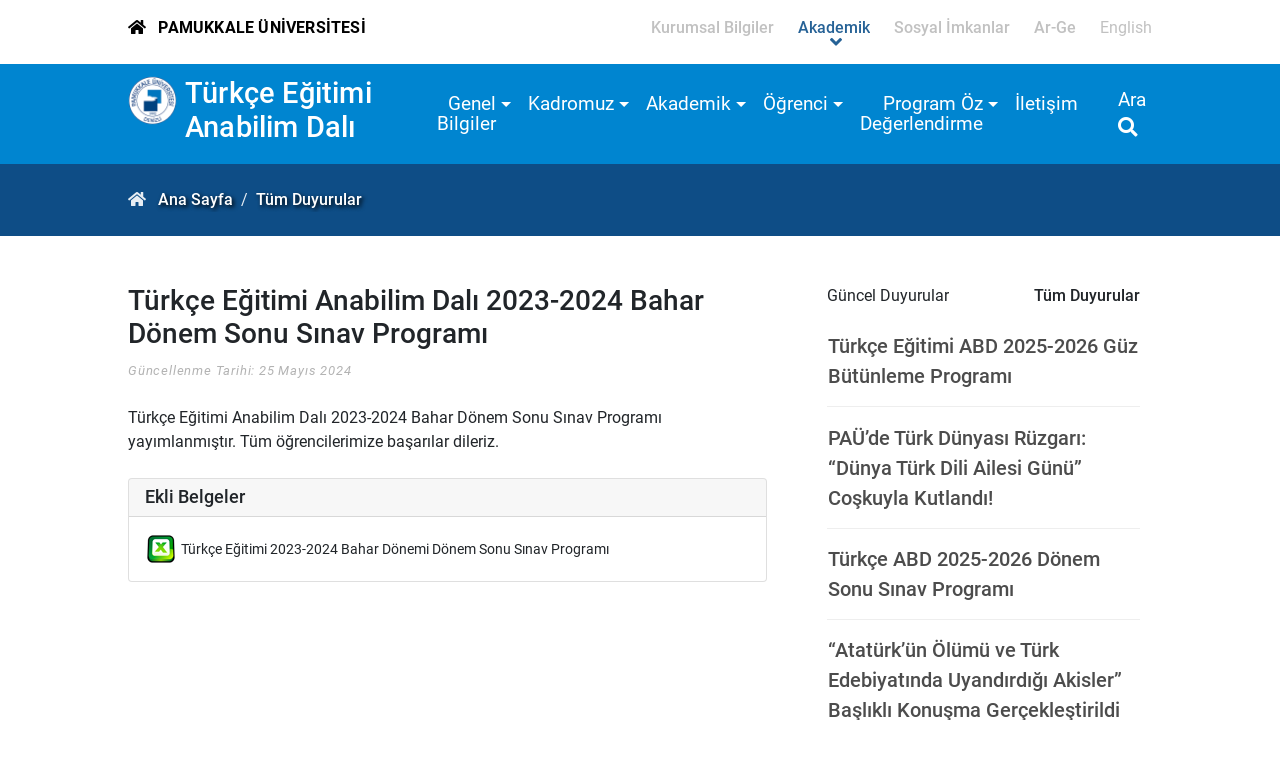

--- FILE ---
content_type: text/html; charset=utf-8
request_url: https://www.pau.edu.tr/turkceegt/tr/haber/turkce-egitimi-anabilim-dali-2023-2024-bahar-donem-sonu-sinav-programi
body_size: 33751
content:


<!DOCTYPE html>

<html>
<head><title>
	Türkçe Eğitimi Anabilim Dalı 2023-2024 Bahar Dönem Sonu Sınav Programı
</title><meta charset="utf-8" /><meta http-equiv="X-UA-Compatible" content="IE=edge" /><meta name="Title" content="Pamukkale Üniversitesi" /><meta name="Description" content="Bilimsel alanda gelişmelere yön veren, yenilikçi eğitim-öğretim uygulamalarında öncü olan, değer üreten ve mükemmelliği esas alan uluslararası üniversite" /><meta name="Distribution" content="Global" /><meta name="Author" content="Pamukkale Universitesi Bilgi Islem Daire Baskanligi" /><meta name="viewport" content="width=device-width, initial-scale=1.0, user-scalable=1.0" /><meta name="google-site-verification" content="k5vMhsfvPDPtNaoPINbFcqTzE8F1mvaqxnluSwDxpl4" /><meta name="google-site-verification" content="tcVWNmjLXWqV0cc3aymUlDY4cE0GkgDncNR9xVPu3Dk" /><meta name="PKCS10" content="0989DC6F83DAC14D3C16EAAF1AEDB188D8F5DECBC4182D63C19823077D7B7046" /><link rel="alternate" href="//www.pau.edu.tr" hreflang="x-default" /><link rel="alternate" href="//www.pau.edu.tr/pau/en" hreflang="en" /><link rel="icon" href="../../../imgs/pau.ico" type="image/x-icon" /><link rel="stylesheet" href="../../../themes/akademik2021/styles/bootstrap.min.css" type="text/css" /><link rel="stylesheet" href="../../../themes/akademik2021/scripts/revolution/css/settings.css" type="text/css" /><link rel="stylesheet" href="../../../themes/akademik2021/scripts/revolution/css/layers.css" type="text/css" /><link rel="stylesheet" href="../../../themes/akademik2021/scripts/revolution/css/navigation.css" type="text/css" /><link rel="stylesheet" href="../../../themes/akademik2021/styles/fontawesome/css/all.min.css" type="text/css" /><link rel="stylesheet" href="../../../themes/akademik2021/styles/mmenu.min.css" type="text/css" /><link rel="stylesheet" href="../../../themes/akademik2021/styles/owl/owl.carousel.min.css" type="text/css" /><link rel="stylesheet" href="../../../themes/akademik2021/styles/owl/owl.theme.default.min.css" type="text/css" /><link rel="stylesheet" href="../../../themes/akademik2021/styles/style.css" type="text/css" /><link rel="stylesheet" href="../../../themes/akademik2021/styles/responsive.css" type="text/css" /><link rel="stylesheet" href="../../../themes/akademik2021/styles/fontsRoboto.css" type="text/css" /><link rel="stylesheet" href="../../../themes/akademik2021/styles/fontsSatisfy.css" type="text/css" /><link rel="stylesheet" href="../../../themes/akademik2021/styles/lightbox.min.css" type="text/css" />

    <script src="//www.pau.edu.tr/themes/akademik2021/scripts/jquery-3.6.0.min.js" type="text/javascript"></script>
    <script src="//www.pau.edu.tr/themes/akademik2021/scripts/popper.min.js" type="text/javascript"></script>
    <script src="//www.pau.edu.tr/themes/akademik2021/scripts/bootstrap.min.js" type="text/javascript"></script>
    <meta name="Keywords" content="Türkçe Eğitimi Anabilim Dalı 2023-2024 Bahar Dönem Sonu Sınav Programı,duyuru,turkceegt,paü, pau, pamukkale, denizli, pamukkale üniversitesi, pamukkale university, pamukkale üni, paü pusula, pau erasmus" /></head>
<body>
    <form method="post" action="./turkce-egitimi-anabilim-dali-2023-2024-bahar-donem-sonu-sinav-programi" id="aspnetForm">
<div class="aspNetHidden">
<input type="hidden" name="__EVENTTARGET" id="__EVENTTARGET" value="" />
<input type="hidden" name="__EVENTARGUMENT" id="__EVENTARGUMENT" value="" />
<input type="hidden" name="__VIEWSTATE" id="__VIEWSTATE" value="PNK9GESPKnh8HDyD+XD750d+LEo7na8dUFycmi2N5qOA98LTjGYbitiMLFKxgaHpFG2VMxv72bMHpPfV6HUvWL4FjZ/0xUX3q/9wsCnD6yVHacMF6UZVnAxxosmnVFujZXTqehkN4NeC7ZHk6qCJjFyVo1aZ5xK8+xtycuyh1ANg1bDSAs6TBwYIfYy1/ks/K+jWhmPpnx+uX88YYS1HsYxp3JrEWXQHyGA4VBTVUS+GNudtnDAf4KLx1WScuZznmjgQpTMVp/ojDyuKnQ+214eRf0uJQsO9FyPnlw+hKCRN4FGqhzLA4eUSsj43MH07zC0lyaxCuB0Dg8YExz/1D1c7N7J5b5KRT223UU1fzZeSG81c+Ti5XIR0BHQlxZ8iuSpyTtV8X5qmmC2zAgvO0TMgTBaTbZZ5G1cK8K+9viguio7ebOFQGmxdKexXXwBDYC9sZc2LyVGDTVAzJTTeimA4wbAtxEA/eaDwTbe3VYmbspIOmRNHcb8FjEqGyAf7GgdH/VhAbsfS+JvAN6R16jsocVyV2cVruyufGNLs46zkeo87nox0Q/shSPSwdCQOw4gvQHaFR/[base64]/pOHEkj845vRYYa3M7+kwDFi72AYfjaK+QFyIAAITX1mcmnv2WrEsUO2TykMb+ViS398IQNzQj3c+DRomZ0yVUZzq7J1yG7f7li9NXtnuHZ/L/UelWoYYhmMTaeoFrO4D/k2iFtbPSa+Eequ4pPBnGiCfQJxxO09ZL+ik/oXUptut52Yb8xlbWrpqQXIL/f9HxxavFxNYMF9dIUWarqe0JWRQhhw9bUB97EnTajwCqcTulGnqobteylVew+DrSJ1LWgCYY+3zxlsAFvzexPuiiwz88z4g8uX1zVe2hO0kciHNgPlPu7ABd7OVfW3AfV6bBj9YvAUtSrj0r0HwFht7oA28Uoh/eJ9jHMnxd43Yj0M1d4p3aPClkXmqTPX7WanVzSMcD96ftX5DgqygFC6NyrkMRGwzR8qQVxjACXE+bHdCct2/Kr8DjkPKQXTq7cLIHC4MIEzqyHSHPS7YL6tEin+nexJVh7PvUWimxj9Mx6/9rzyXFmsdgIk6moVkUkV23E4rYh+1HY7x0DDwK+ms+mgJmLhgp3Al2AuydKDDbsH25YeoC/tZGmfAhBQQDG33aweRTqjERSGPgQmFdKsqEQ7FJOLHcS7FXxnIq2udHIVDaWVnkOudL5LVnjJDz0rNDAF2rPxw18HxuW+ExLVJTj1XWeTitz/kPGRJdwTriCMKZng9KZL9rmK6XLepPAn94qRPnEN182znINbZRKMvwHLW+kf/pZLHZDHS1LQljCqUjlxkXcU/v4aoh2vnm/2RamJtmFs/[base64]/[base64]/SqFbevX/d0fV+iMNTHTo6EkL3+AUH3GXbrf5i36hnw352Sbgu9Dafn/BuHMLj3WoQN0BWKcXTcH7HQNrQEvu/zGLsxR3Z+zdbMWzUBeTBn4bFn+QFE9bGCMbSKyp0QYkDAEBuXTWHsrnOTcI86bdtBjLTbzqBeb/SW/xLwhJg7xQFfhg8/X6o5RimRxRV8WeGzNmZF7iGpYX+6uJcmAJP0aOjc88Sa/v1phzqspWgZBDhgZe5HAhR5TKfnNy0UNTVRyvsKYL5lzrXqAxoiJc2MMGqtU9+6snwWt98XJyu0WerHRwHcn/tyw93JhdPOiG866wt6x17m0d8/1EfsYuiCYh+wDL/cVh/PNZ3Kwn3A60/TTCP8a49RXzMYashOUPou+Zq7bzz8cmbie9h2aVwYAOaxr4NCUUgcegFz6Y9pwJgVBOEFedT9mOWok9/Zh5qrlPTFBu3zsrAM0mlYt16jqtJS/Y36W83uP6OrM5jcvrbSaoG6PCgN8ufj+Hp2JBa2hWr9xpKCj+2PxvEnjrL4Msjx8vndDR8U9w8BQYps/P5mR6GYRsGIKEvarAOSxbtehx2mf0xt5frJqA6VmefEX6KEzZYu8H9szdBP8L3AuZCZrL0yUCJacUk/3yWQ1nQ1VTEVJ4z3sK41IVFWtEFbz+/TcUteZTGhyNDrVMck48sJ2IccACrdupcBIZjiEPEdVAnJ06D4VGyRToLkKHoBefoz/PLgdLvFQYxrAWax4b+Pe811i/4WQR0KLzlXcm8FMaEgDmPnYivAKpZ83U6KRZeQ7XZ36OH5UCJsqnc1u4rlzCX9QC1U09MbD9b8CJH+LJNen8/YLcqXB2ZQQXcuTaz7dhZIXlljmeEWSh4KMCSNhvTR5Z41I0973zk1qwR49AshDDtQ07HLFwqj86QmifbU/p4wBYZRlJd0DdQt6WpVKfbeyd5jvTsyG5xLfCoueJ3jzuQdF6Tfz7b6/6+ZvVNopKETfSohvGQsvaG42M0BY16xLCWfnf0nou+kYs5dThUazqz8tip0Yxuhb+fzP6YhL71QNRunLVHaLqf8OnkZNxLU49gTRcjVISngRVOGMLd2mZM9zTQN/V6UdxbijBLF9hoXQr0/Sj5iH1vnRA6lybmz26yRE0Jd2LQV2btb33OzBycStHJnkKWfa1roE5IKT+rFJqYR+GDyd+4KEF3zRfxthXcyLHJS/UCvEaXkXnTj/2i7f4BI9grSYD99UwOuNAvXssk0PJYScZD/Insrz57AInpdv++k8Iyxu9P79eJjBuaO30TtvfFh4rFvpC8MuYYo9bz0cHOMSnKxUKKkl2GV/IgJ/W08uD2QGnPhYgR3ckl4F7lmjCniXBsGuhtfwlcTI9IR9/P2p+mSuX0/X3uPgsHf+eY1cwJKJ8kuCrcAZcMjxlGlSMysuVausZ5yVTumPIiHhOBAE/M/64uUTNUKWhrmlRdCfG48O50aVIMvkec91zIX+A7PIm8UZExeH4bRmsK5n7FXBRe0UZLVkQ1ya+mUQUy/m22b0vYvgdzBDi63qVWQPVucnlHhYtH2dmMoKXPkCs7BshgEz8zgTkDbp47mRoGivBmbFXtzqgegl70GoooIZAs/MuQ5epEJkLla/GIAauOXuqQ/0rBLA+px8Bwq4DYPKoOO/Z2B8NyBQkWNTjCP5T0PaBpjANpqIq1zC8RK1tMR8cO3aOw3Kf5Rh21JA4bAaj1w0Y28tgn1wpbWITL2AMCphOCwVHa+IYQ6wP1M73ALTPnXKG0AFRdvpTWTFlAWW/QypNCwzVntitceeOw81ZsjS7n6ar5dG4BCNtzfQFrTfoIVEzyzjQj359C92yh7YIoxIqiyf759UaRMXpHalVXCtbjykFvBMolBR/0DA+mNKT5wzlmlxK1YHYQSzmrCsXch2RLPWfGdvVZMTW61hDvuZr9csCm7trLzWrxpofoR4aC920VNyuk7PozfyAxm9/C2814SV+/juxdSod0RDkX1j4AKZbicuo8nNuq6daUKdJWP17RTtNO81l1QfkL6l904L7Uk/Tlj8QkpxCrB6gmjGfK6jRWjvHCu4jOP/FmeBInk+lOvLj5Yas0euk/3TCDGgexx/UyighL01AFb2FCtPOk1BD/QF4tpbRvcOLXkdIPTRLFFCjhkPVY1voVkt3ouSBswPVCj4t6hpXT1FejlakjtZgSCzChDbjgUrCwXp9UW1VBnyrJ02ndb2D7CJ3kGPCV5JuiZDVgQh/pBXbOPzDImTkYGPKms25/3fB8r8R9OjheWmPJEmmueHSsrCqVrCelunuk+dYoPxQeN8ynqHrHJZGkRM/ZrAcoi5MF3JPEzqeIhHfh62hwaJEVl9SpuuQTjDJOg4axk0eZmCDK8WRfFl/[base64]/g4CeNmgDi6hd5IXKDaXvTnkZOvk/QUGPGijoHSCfBHwky3alNrVsXGXvTcbk0eum/JitsvIYQint/xJalOxY2umQJFEziDN+TZDDguWd4cwwMB+WC9fo/uoDj7Hvdb1Xvrvq6QNqkJ9DzpAEeo8ulWM1EU7fOxbWMPsPtyUcw+hNl/Qa7oz9ePlRKD0WFC+DP50cjTrd2TktPvQrTlKyte8jSRBDDgpABGtbgGbzjCtZ4/z4ljRzR6t92Z4V124Rs2oWbQUm0fyGbwg2/gTPfve9nHXtITTXKeAYSHRq+si0kEQ1EMSCtMvpVBv0211eHvy9LHinLsWmpYYcNgE8oiEp3ai1btNRNO0aAG4InX/x63JIuEkAfI0o3JPgSm6Pc/ZF7VWuS2x4bsaFY4SStrJulKGx1SWDfMpTtfG8lMfz4eo4KUNYXi1PHsVpbAhz2Y3BqqcODcVUdVIVNtxz3+DA7zYbg8KltPkwMGXk6DyuRWIhl61lP/L9S8ggrIHoBsLxyPv50hAJIzwoOSl9zgu16MrZEEadotV6Jd31K+aQ5tuZxqcfC80qyT+T6HVwwHAl3layH44i0YHJ/UIuCN8Rkb56treDH/U9YZx+tVlY9S2tjaJ2hFnSi6lwX0vxOVQO9w8cebXGLPKGgWa9k7KuzWt1vBoegT+ovmOssl6CtokQP/[base64]//WeEo3rusbdEUwoU9F2XzCtzVyNoC/Qnlpvajp4HemGTHkhC+pFR4jeilnwbQABFPFa7FaIgI+4KmpuJrOSLk2zhwJdVBTiFj3arFBcW06K/+wGTyRQ967VH9uwwAZfD4xG/245a1UPt5wfQ5+t2wdL81eYSoHytb4TxorVQ17whrFhDpt8RBx3+yq1P8fZ4+ESt04iCTqxBfA45JgyBjYwjCeTzV3Krp9C9EwALpxsVZbMulQqEzsvlrspqwkt5S9fmfvDtokwy/KhrjxXwh7HM8YG0xsbLTTJBsctPYcNEkaqMLo36rt257FKNjivovPtB9dauaSo22ww2RkVhZ0f/iLhhnG+3IVZKR8bAn65jMQfpa9v+TnLiDqDPl2jzrxEO74KutwtO0Y55pNAk5huOhzTmn82V6g2qVZB5luyO9Kjo4P35ZC2ADy4S2dU8fE3odwmNndQazVfZR1ot3XVijZws2zDY2Bf7W3ZZAMuVNN4+j/Iiti0oFyuXUop+7IdSIExpAZCXCDJNrazGR+2Kvdg0bxcb6A5RLAKHAJcw7sFYo1wOCOPwu/[base64]/GOxS1TdOSkop9zMYfjAtpC6fEN+8ayX5pTX2i+VIRg5jmAqu4b60JK0OH6x1MhnPVwU0vUyYMcS13aM11yG3EG9wrUeH0QsxrMrmDN+4QUt/vTRuMfBlIBxstIMKHM+G7wzgKxdSoyLZIFfwHvnLSUqZUO9Lx+DQkw5YUCy4gc5FYF3Q2Mx9Z/U362c21gWs25EcycZckzQAkptmwnpTr1op7elvgJHcEs38dCsY37BeGrOO3tZIbzNvFa/BJvl7XDse8+Vf8z5l4A0QJblsi68Pu8eykr+NkO/A2lp2OBTbFa9KBWlYhKdnjTbRJ+2Je1bsDqnThu8BtEY5mSXPSuso5CUutftAA+xWbbE7VMADFlZuh891ADomRpFlxqouzG/XfT4IT3azbPVdGK02LwjvDtyF6odQjOqJKEHRlrD/bllVZNsrYP9YxsYWRM4z332t/zUcTp5Ogmb/BtrJ5mxFQbjZsxCHv/YK9LPqUQ2pFcb33GJe9v+hyeGaS+My0AiwaK32lfFaolcARdscOb8B9hE4K9a6s+wuy+Jejwn/txFiVKbLGi43Rj7mrdMZNx9SqBFJN0EynPaQHfpLcQOUuRMLVbZN83/r4YmUmM1nFbFwadD3BjldSMKXL8g71z/HD4ksD7Bb/zBTV6HIEkBJ5BhsRnxOkhJ1/u5Vfo1+AWms8TKsmQWUGbqm7lOp+DtwIY5e5sWvKKlFVQqxhINdbvFsakIX9fkNryfSh6S8X2nAE/KDg7NYuI1S63DNaCPihLXZEjSRmzDbr299BlrRs6InFOhRI7kHCBjqIRrEVUpU+wOWxGzIAsBEgk8bT79aNwh43+Q/s0PGBSauBT7+iydDK6hoDMrfdeOOG5kCIDo57hG9W762FnsHV3Hq3z7koVV68Vy4uasne/oBRWfNBKPKPzdSZvpgPZfhpZQ2b4rvZMMKYhmoj6WOvjJFxlWZyE2AlwDdiYh3qFaB3QVH97f1R9m6551La4fYDmUqYIkQSpMUF45CtvIi6XtVcOffb+/3klJosGVVxaGTaSKL5ZBuu6gmh/HKLQnTiSKi5EMT2S2izmTwtrm6b5+rbU6NlOtueLp9j516fQX8YEYLTl7bOol+wEZaJXoUjqvGTLtnmeR8K3f1qR08ze9OGdsqWB0T1q3LPbUeVKs55RquZ7OURii1to7Hw2S4JWjFE8QyIfLnMjyjTbdigfx2HE4YYxMPC96fZYC0KvXqpLZ9/McJcADxcFBU7k7rdQNH2DgWfyUqpeo6KXqRfii7dZS/syh+GSVY33CU/92OHrqTDsZcfs+HDXnY+3yjbJzJIOXIEp1Lgco47OI0epy9mwX5B47uln/1Ztsqa63uK6pigYV2vXS0Plt19JzmTn4dysOG4KzmG3D2DW/yv7X03XNAR0mLOAVxSWfylaDKMrfLD3QZVnApKc3qsHviW5QFL0cnwhNA3iHw/LWC2Kj5j05SJKghRNuRsnFO43M7Ih7EYP/80EwFbTO3sKFd726QkDr1x0EmwYEYOO/zsqGk5SCl65jR4755gH8gr++Jl9M/9kvewdIO4QfFQ9jqlNJTlSPFR/8zXwCveWdVBFp4EMwxS8FJH3QEA77hNNpBr+py+ulh71jQaSeiSCgvfZylPRcDhNr35RtJlbrCFqUy0iLyMljIOvPjGj8E7z9+FGMAAUpwXr1P61lTBOPamV8bLFyMWrOMEPsMzk1CEoaR8DcblVqU2iZHPQ/YyMet+69v7RyGZ9eaovVbdWGkZKSO4qkkYVJvJZb8EEfEsHC5X/3AXA3hI22KGWHcgjRO4HQXfi66Uzpex0UJiIAWUdguQ6Dcl0kIQEHNdL3OySV3qhmxSfO2ixAutX8yg/0bj5kcJO72EZpSvV4z9bdrBC6boIVQR7hJ27BzEQ4NJniAK4B0/+M1k3AQurXQLEvBBQXACF7FVu6q9p8AudalysRzj9U9wve9GBL0uCuS+BC5hWyVA7zPKQzAnWs2KTin8RrAwPlvkPyn4lrpG0iBUpgktC0vzFcErX+CTkFsw648gvtEuOOjM1/mg0y/[base64]/XRCJtfzVm1+tlyM06vVGBP7G5ZlkCcaCPJ0q53oz+3oo6g6xzrff+1tIEH3OJYeoW4u+kKz1vwcmv5t5PP6vTWkqkm6STri0Jk+Lf+3mggjbeeYewMpS0ND4ohhNcNxmP+WDnvoZAZDPqBasvJltkQCf/oloWX+lY/UK5W2/OaQhoup8UGOTq0qYvgCTEChkLcaB0wNfdmijT6/chEDKY/ZMpZoVvXt1AXOb3M54oDDlgax6d3azguHUsHnQrsri4xczIJ7dL4w8xcAO4HG5XC3tsmEisFClbDm3MHShvCgIt9HxktrXBkQ3j9cdMcNXGK8axcsrLYe7K/o2G8hQbJOl2GKOJ7bHcVvxZPZKLu9sNz+4Yh72Fa5KWNJ7SVsOnXUetn/mg7qH3DGYLiHkViysklDg9UHl/MtvBiskglr35Z5dzf0Ut6UV3C8dSROUsrnWRpnHETkUdGRgdkl7LEz5WpfRGoR3U9ncGquEmBAbfqNgLQohSqIbEa3KKr5hpVCSY0YCHF3f2P/VlCqeXKXEMU7gC1gSqK+yw5EoTPqo3vfN203GFGSZBxW0l8azRI0iSZmKTFkM85rIIrDdDFaCgALgysEkRcAfZHb/6uDaM8v5UeBi+4qr3uCGEUJvX/oem+t2veXHkHNNbI4qHDG6L4MbZJgocUPYElxS1tCZlFe1hkuv6+dvSdKNy3JaF/1nufPpkFL2ugH9v1fzCKKXGw2xdlFENmTek/9qudWK8kFKEMIQ/Kt5VyTKjOtgrXdNW6lubDHhgLTDw8EmO9A7hwSRkta3/[base64]/pGlGLOHDlU65VT2T2APcDykFSm9UyOpr7/2aLQSCgodBX+wBHx+k6fGhnw8VmrqNJAdKZjA/Mx+0S8whwb3DpDiKF2EVOrC09I81d2XQbpY/cXQ9Zzlm7mcf591c7PMPWkry6QOppUonR5POSNFAe2NXetQXZrHT6PFGpq9MEeGV0JD2iBITNaUg4IH36GfUBTt2Revo7+zNjCW1tm7Pb4+72baweEJt39GHGboLeIMiCZvQ/UqRhJd6tHLJkUwv3dbKBMMRV/zyNjfO+6mkXNWonhrkMonm5wJsl94lyWaqVTJD1i0MW0hFg7V6pZ0SpoWC9wqALU431NZ7mU/ml86HEscfvh1HjRnh/Zkk4oFvtiO+VIDTfs5srmMONMgBVTgYYa3Gnj1OjpGwIU/ievDhDtj22AOri0oEXjhb2MgkuMwMl+SIZqCrg/cWxX/T6D5v90gQJxhy5ZiQSechPeHqowmZ9NtsTLlI8QRqTHhMyjfQVVbXvi7a9lfUEDyZ5r5chORuceGJJtaiaSqzBfaf2ih+M1rCFQIz152Sdyx1z8PtHDbPT7lE172o6veL8/Ve/WBO54NAuMljp1bFFn8ZUo4gNN8/qZFfP4J3mFtA1uKbXB9ApsS5A5LT2wzC3m83NLHklhqRrJc98t+RjKqxeRg4XarALo+zUBFZDYNwp+muYivaHb658eSsktIZIXT0OBMbUcI8RmRrWN54e07vci9tE0fN2ThtLKRVJ+GNVklc/nqP/4sESU6lpngo3Rs27cOK6YZHQTCvZs6csafcsmyhnxGKvMjTr1jc+t6/fvLRs/U8E05uP7Pf5B9o5kQ3C2F62isXV/5au46sE9y30InuaPSIP8nXGFWnUhWZo0vDVGyuwJSZVPiyRkbkqY9SdySriNgw+H1mkWu/LRRngNrzKW1E44wfGMETt64fTMmynchIfyjSm+x4Q4Ig7fJfXD1ieIb1CwuJE/UXg9wi8Y4xe9gMXIz6N/JYlvu8P9MOWikYnn7TIbvQ+KHnj7HUDZHnwgKKZfgreq8vhZXjYN33OP7OLwEZOdwVCQ2izcy6NqVQvGBhd3Ioa91HEg6DM+/HPEOrypnQxQ43D4FsvxNLRBJH/RIRASby00Zr9iLw1jvWKcl1dSqTjBCn/BVRxTCGUP9LNkcTaYShobkdXwvffeSrQePVg6/V++o5f6AvDNRAw7Wzl3MITBU80GexXUrx3S9mEMorxvYAL2SyMQWFdSUJc/wDlbYtLvUcANur6+pj4xaw2SVzVaMTXHM9k7+hHqMzlYCp/mhXzOyfx94vf4rROGBlvpxtAhTdjc45B1ahL8+0gF2IJBkvSetASY/vW4b47EeoyntAtw88aYhf9baUFVtabEIWKo5K4JwU9ou/h65123tN/bovJLKQLwWGsMVgA+ud9+e1hehzVlkM437B9kAKH6Ll2YcAzS0ysw9kyC4ODfVxTmkEBaoPfyyZqM3aHsENdX8/DCBGMC+j5QlRWDA3HonlIxSaqUrJ7H3YA+WJiT4cZPiWIB2M/8qn+KWtooo3haftktwk3ayUaqdFF67PwiPbkfEVDM1Rq245tdFKwCwUcbeCGcQ+SGIuDlog03BX0L/BlgvRBNFF54niKUR4KDcAh5n/6JqmmzwOh796RDm5AUsTwUAajkD23oP/lNTlkFs2khp3FtsH0p828/WQNxEd4Hgpn46ID5Q/JxSdaPTZxu4iVeaAVwgkYJLtRKnwYT/TGirNm2lM4CMJkWun/hkaYXaXdP6jRwy2gRXBgk7k4nJ8PePzJl1IG5mAqXbQV11IlNjA6DwJzzCQ8EBD0Hx0yHw7R4/kgFRbA0/5D40++IlPau8Ait5OFCwLB/jTRAPAPeKim/[base64]/xjCtfzVCP/s7iKDfjS3FM33kJO5UpJWxEHENzC43XaGY7KMYRLJ/s83J5SidVQ+Cl8Xc6z4WQGcsuK1pqot7aIC+nU1qDTOU4I05xK18D7MVcj/DY6TRf1wamYPyj9tkmjWf04OwxcuxuBFNcNPUUh6oit1I9QVmMe+gtvaYMMPRE/ZizPgc0SP339dP98h0W0C9xIdMgNa+9UUVcWVvJteqc50vF8ud9WdPyGdUXE2AflmVKeeS/GyPJ7xuYmJXRZMy9ASqk//zFyY1SSsCKE3wwavSEmx6sbGMwyShJhiHP12kvxr+5lzOqSd591bzwOVDDLh/KjianbysAO9RuK6/EwtE+OgK5NDb7LNRg7qoNQ4/s/DdkzCtw3t12z5nyNbh14uB5/+2HkBc23WbRx4PzubNeKbQTLh8ThIeGdHmtOe2qG3NcdP0MmNPLbZZhgdZGtAQc+ZHVT6OJeI2cWMh227RzrJyP5LSnnIqdW9Gil3bJuZAEO3+p1m8RqdxsmIwVQgf7fG+B9x0s9l4XofbAXEdnDm+onvfPxQK/R/yRj8yBSnW2prJnS8h04PtPKdR4u0jdeNI6SLKlgP6Ouhf5mMQckJh2Eq+2YFGNrP6DNUMvOr3MdJ84onChmYNOanzNhUZDTy9LgbwgNhIGM+/NF9wD9dIGhsa1eBwKqgLy/HbvO2EWHxeFkJzjHHoC0nO36GQdXSQqu0cYMMTG5HFk+hfA21lmJy94IbDBkApyZEGVzv33Y4D2lb2pfPmQ2vaalLg/wI5D51b/[base64]/OT3gHQ+sK+ib6tNUVmmw5Ta+OsnJa2KF7VcfhfAiLESEH8W0fkoWqOS/UEwHwzCc2UMG72AytG1GnQz9w6HPfayCPlmBXUey2GYw7DrlXJpEYqKaXytaZShjQ4qcZi94hKlNxI240IBO/5KS2mWUu1gujhLSbAWbxe6YxjecoC153wq3QIPcjiiP3BH4isR1qv5VxxnfyIYYoMaB8hyif6IzLg7Sic5w09Ud09pRR406FPtWSsdKP4ZWdhSBoxe9rktNCVk8JUpp/7PhM70tU5fNIGdlipeBahMpOdO18yKKT97r0sikNQkIoDaQ9fdLU1o5YcQbRnE9XfsiYKvhv8L/rdBwbFY8tFKKk1qgvcwhfBcF43V7ec5baZK1jC2z18RNivbyQT8htycN/k1FpoKVlLnma6G6LhP54VvDFRTH5pVMjndZxKnee/MxJKDBW1yixxHkb" />
</div>

<script type="text/javascript">
//<![CDATA[
var theForm = document.forms['aspnetForm'];
if (!theForm) {
    theForm = document.aspnetForm;
}
function __doPostBack(eventTarget, eventArgument) {
    if (!theForm.onsubmit || (theForm.onsubmit() != false)) {
        theForm.__EVENTTARGET.value = eventTarget;
        theForm.__EVENTARGUMENT.value = eventArgument;
        theForm.submit();
    }
}
//]]>
</script>


<script src="/WebResource.axd?d=pynGkmcFUV13He1Qd6_TZCucIHZTuhFPnzsTO_Af5WRohDkXWXE8ayD7B5OY3hKii1qBuV-7grSeoXTBn5sRMg2&amp;t=638286173964787378" type="text/javascript"></script>


<script src="/ScriptResource.axd?d=D9drwtSJ4hBA6O8UhT6CQpMvUUwDa9lqco9X244umaTzyC5dus6HJNGkYtaHiZAdGn46JbFGwt7q-kBuXj9NaBvzGQMR8H6Oi2O0mefbFLAnah9XsU8f9gtzuJy5_HibvfWg7IZNXOx22pS7cXV4vSdgNc8Ud1WI4kIxo2HMUnY1&amp;t=13798092" type="text/javascript"></script>
<script type="text/javascript">
//<![CDATA[
if (typeof(Sys) === 'undefined') throw new Error('ASP.NET Ajax client-side framework failed to load.');
//]]>
</script>

<script src="/ScriptResource.axd?d=JnUc-DEDOM5KzzVKtsL1tR8II3G-A0xJQo10s3mqaw-ZkZXGWykiui3CAvADg2QAPA0-zUWLG-uv7TabuXN4GrcW_lstbECd44CJQOWVRFwDah-KzOmFm0yYhJ7snYweYPTR7p7d4ZOEVbUWqawo4qN2_iXfUVjBnRXMqGp44ploUGbdlJ57XrBoDXFnP_k50&amp;t=13798092" type="text/javascript"></script>
<div class="aspNetHidden">

	<input type="hidden" name="__VIEWSTATEGENERATOR" id="__VIEWSTATEGENERATOR" value="447ADC13" />
	<input type="hidden" name="__VIEWSTATEENCRYPTED" id="__VIEWSTATEENCRYPTED" value="" />
</div>
        <div id="wrapper">
            <script type="text/javascript">
//<![CDATA[
Sys.WebForms.PageRequestManager._initialize('ctl00$smBukalemun', 'aspnetForm', [], [], [], 90, 'ctl00');
//]]>
</script>

            <header id="mainheader" class="gx-8">
                <div class="d-flex container-fluid py-2 bread">
                    <div class="me-auto breadPAU">
                        <a href="//www.pau.edu.tr">
                            <i class="fas fa-home"></i>
                            <span>Pamukkale ÜNİVERSİTESİ</span>
                            <span class="slogan">Üniversite hayatın rehberidir</span>
                        </a>
                    </div>
                    <div class="d-block d-sm-block d-md-none align-self-center">
                        <a href="#mmenu" class="mmenu-bar"><i class="fas fa-bars fa-lg"></i></a>
                    </div>
                    <div class="d-none d-sm-none d-md-block">
                        

<ul class="nav justify-content-end flex-nowrap pauMenu">
    <li id="corporateBtn" class="nav-item ">
        <a class="nav-link" href="javascript:void(0);">
            <h2>Kurumsal Bilgiler</h2>
        </a>
    </li>
    <li id="academicBtn" class="nav-item active">
        <a class="nav-link" href="javascript:void(0);">
            <h2>Akademik</h2>
        </a>
    </li>
    <li id="socialBtn" class="nav-item ">
        <a class="nav-link" href="javascript:void(0);">
            <h2>Sosyal İmkanlar</h2>
        </a>
    </li>
    <li id="researchBtn" class="nav-item ">
        <a class="nav-link" href="javascript:void(0);">
            <h2>Ar-Ge</h2>
        </a>
    </li>
    <li class="nav-item websiteLangOp">
        <div class="dropdown">
            <a class="btn dropdown-toggle" href="#" role="button" id="ddLangList" data-bs-toggle="dropdown" aria-expanded="false">
                <i class="fas fa-globe"></i>
            </a>
            <ul class="dropdown-menu" aria-labelledby="ddLangList"></ul>
        </div>
    </li>
</ul>
<a class="closeMenu d-none nav-link closebtn" href="javascript:void(0)"><i class="fas fa-times fa-lg"></i></a>
<div class="gx-8">
    <div id="corporate" class="drpdownMenu corporate">
        <div class="container-fluid subMenu">
            <ul class="nav nav-pills justify-content-start" id="pills-tab0" role="tablist">
                <li class="nav-item" role="presentation">
                    <button class="nav-link active" id="about-us-tab" data-bs-toggle="pill" data-bs-target="#about-us" type="button" role="tab" aria-controls="about-us-home" aria-selected="true">
                        Hakkımızda
                    </button>
                </li>
                <li class="nav-item" role="presentation">
                    <button class="nav-link" id="directorate-tab" data-bs-toggle="pill" data-bs-target="#directorate" type="button" role="tab" aria-controls="directorate" aria-selected="false">
                        İdari Birimler
                    </button>
                </li>
                <li class="nav-item" role="presentation">
                    <button class="nav-link" id="coordinatorships-tab" data-bs-toggle="pill" data-bs-target="#coordinatorships" type="button" role="tab" aria-controls="coordinatorships" aria-selected="false">
                        Koordinatörlükler
                    </button>
                </li>
                <li class="nav-item" role="presentation">
                    <button class="nav-link" id="committees-tab" data-bs-toggle="pill" data-bs-target="#committees" type="button" role="tab" aria-controls="committees" aria-selected="false">
                        Kurullar - Komisyonlar
                    </button>
                </li>
            </ul>
        </div>
        <div class="container-fluid subContent">
            <div class="col-12 col-lg-9">
                <div class="tab-content" id="pills-tabContent0">
                    <div class="tab-pane fade show active" id="about-us" role="tabpanel" aria-labelledby="about-us-tab">
                        <div class="row">
                            <div class="col-md-6">
                                <ul class="list-group list-group-flush">
                                    <li class="list-group-item"><a href="//www.pau.edu.tr/pau/tr/rektorluk">Yönetim</a></li>
                                    <li class="list-group-item"><a href="//www.pau.edu.tr/pau/tr/senato">Senato</a></li>
                                    <li class="list-group-item"><a href="//www.pau.edu.tr/pau/tr/yonetim-kurulu">Yönetim Kurulu</a></li>
                                    <li class="list-group-item"><a href="//www.pau.edu.tr/pau/tr/kurumsal/misyon-vizyon-ve-degerler">Misyon ve Vizyon</a></li>
                                    <li class="list-group-item"><a href="//www.pau.edu.tr/pau/tr/kurumsal/yonetim-organizasyonu-semasi">Organizasyon Şeması</a></li>
                                    <li class="list-group-item"><a href="//www.pau.edu.tr/pau/tr/kurumsal/etik-degerler-ve-ilkeler">Etik Değerler ve İlkeler</a></li>
                                    <li class="list-group-item"><a href="//www.pau.edu.tr/pau/tr/sayilarlaPAU">Sayılarla PAÜ</a></li>
                                    <li class="list-group-item"><a href="//www.pau.edu.tr/pau/tr/kurumsal/tarihce">Tarihçe</a></li>
                                    <li class="list-group-item"><a href="//www.pau.edu.tr/pau/tr/mevzuat">Mevzuat</a></li>
                                    <li class="list-group-item"><a href="//www.pau.edu.tr/pau/tr/kurumsal/kys-politikalar">Politikalar</a></li>
                                </ul>
                            </div>
                            <div class="col-md-6">
                                <ul class="list-group list-group-flush">
                                    <li class="list-group-item"><a href="//www.pau.edu.tr/ickontrol">İç Kontrol</a></li>
                                    <li class="list-group-item"><a href="//www.pau.edu.tr/stratejikplanlama">Stratejik Plan ve Faaliyet Raporu</a></li>
                                    <li class="list-group-item"><a href="//www.pau.edu.tr/pau/tr/kurumsal/universite-anahtar-performans-gosterge-listesi">Üniversite Anahtar Performans Göstergeleri</a></li>
                                    
                                    <li class="list-group-item"><a href="//www.pau.edu.tr/kalitekomisyonu/tr/sayfa/kurum-ic-degerlendirme-raporlari">Kurum İç Değerlendirme Raporları</a></li>
                                    <li class="list-group-item"><a href="//yokak.gov.tr/raporlar/ExternalReportPublic?uniId=1160&termYear=2017" target="_blank">Kurum Dış Değerlendirme Raporları</a></li>
                                    
                                    <li class="list-group-item"><a href="//www.pau.edu.tr/bilgiedinme">Bilgi Edinme Bürosu</a></li>
                                    <li class="list-group-item"><a href="//www.pau.edu.tr/pau/tr/sayfa/kurumsal-kimlik">Kurumsal Kimlik</a></li>
                                    <li class="list-group-item"><a href="//www.pau.edu.tr/pau/tr/kurumsal/kisisel-verilerin-korunmasi">Kişisel Verilerin Korunması Kanunu Aydınlatma Metni</a></li>
                                    <li class="list-group-item"><a href="//www.pau.edu.tr/pau/tr/kurumsal/pau-cinsiyet-esitligi-plani">PAÜ Cinsiyet Eşitliği Planı</a></li>
                                    
                                </ul>
                            </div>
                        </div>
                    </div>
                    <div class="tab-pane fade" id="directorate" role="tabpanel" aria-labelledby="directorate-tab">
                        <div class="row">
                            <div class="col-md-6">
                                <ul class="list-group list-group-flush">
                                    <li class="list-group-item"><a href="//www.pau.edu.tr/genelsekreterlik">Genel Sekreterlik</a></li>
                                    <li class="list-group-item"><a href="//www.pau.edu.tr/bidb">Bilgi İşlem Daire Başkanlığı</a></li>
                                    <li class="list-group-item"><a href="//www.pau.edu.tr/imid">İdari ve Mali İşler Daire Başkanlığı</a></li>
                                    <li class="list-group-item"><a href="http://kutuphane.pau.edu.tr">Kütüphane ve Dokümantasyon Daire Başkanlığı</a></li>
                                    <li class="list-group-item"><a href="//www.pau.edu.tr/oidb">Öğrenci İşleri Daire Başkanlığı</a></li>
                                    <li class="list-group-item"><a href="//www.pau.edu.tr/personel">Personel Daire Başkanlığı</a></li>
                                    <li class="list-group-item"><a href="//www.pau.edu.tr/sks">Sağlık Kültür ve Spor Daire Başkanlığı</a></li>
                                    <li class="list-group-item"><a href="//www.pau.edu.tr/strateji">Strateji Geliştirme Daire Başkanlığı</a></li>
                                </ul>
                            </div>
                            <div class="col-md-6">
                                <ul class="list-group list-group-flush">
                                    <li class="list-group-item"><a href="//www.pau.edu.tr/yapiisleri">Yapı İşleri ve Teknik Daire Başkanlığı</a></li>
                                    <li class="list-group-item"><a href="//www.pau.edu.tr/dsi">Döner Sermaye İşletmesi Müdürlüğü</a></li>
                                    <li class="list-group-item"><a href="//www.pau.edu.tr/hukuk">Hukuk Müşavirliği</a></li>
                                    <li class="list-group-item"><a href="//www.pau.edu.tr/icdenetim">İç Denetim Birimi</a></li>
                                    <li class="list-group-item"><a href="//www.pau.edu.tr/genelsekreterlik/tr/sayfa/ozel-kalem-mudurlugu">Özel Kalem Müdürlüğü</a></li>
                                    <li class="list-group-item"><a href="//www.pau.edu.tr/genelsekreterlik/tr/sayfa/yazi-isleri-mudurlugu">Yazı İşleri Müdürlüğü</a></li>
                                    <li class="list-group-item"><a href="//www.pau.edu.tr/guvenlik">Kamu Düzeni ve Güvenlik Hizmetleri Müdürlüğü</a></li>
                                    <li class="list-group-item"><a href="//www.pau.edu.tr/genelsekreterlik/tr/sayfa/basin-ve-halkla-iliskiler">Basın ve Halkla İlişkiler Birimi</a></li>
                                </ul>
                            </div>
                        </div>
                    </div>
                    <div class="tab-pane fade" id="committees" role="tabpanel" aria-labelledby="committees-tab">
                        <div class="row">
                            <div class="col-md-6">
                                <ul class="list-group list-group-flush committeesList">
                                    
                                            <li class="list-group-item">
                                                <a href="//www.pau.edu.tr/adk">
                                                    Akademik Değerlendirme Kurulu
                                                </a>
                                            </li>
                                        
                                            <li class="list-group-item">
                                                <a href="//www.pau.edu.tr/akademiktesvik">
                                                    Akademik Teşvik Düzenleme, Denetleme ve İtiraz Komisyonu
                                                </a>
                                            </li>
                                        
                                            <li class="list-group-item">
                                                <a href="//www.pau.edu.tr/arabuluculukkomisyonu">
                                                    Arabuluculuk Komisyonu
                                                </a>
                                            </li>
                                        
                                            <li class="list-group-item">
                                                <a href="//www.pau.edu.tr/bayek">
                                                    Bilimsel Araştırma ve Yayın Etik Kurulu
                                                </a>
                                            </li>
                                        
                                            <li class="list-group-item">
                                                <a href="//www.pau.edu.tr/bologna">
                                                    Bologna Eşgüdüm Komisyonu
                                                </a>
                                            </li>
                                        
                                            <li class="list-group-item">
                                                <a href="//www.pau.edu.tr/danismakurulu">
                                                    Danışma Kurulu
                                                </a>
                                            </li>
                                        
                                            <li class="list-group-item">
                                                <a href="//www.pau.edu.tr/egitimkomisyonu">
                                                    Eğitim Komisyonu
                                                </a>
                                            </li>
                                        
                                            <li class="list-group-item">
                                                <a href="//www.pau.edu.tr/fmdk">
                                                    Fikri ve Sınai Mülkiyet Hakları Değerlendirme Kurulu
                                                </a>
                                            </li>
                                        
                                            <li class="list-group-item">
                                                <a href="//www.pau.edu.tr/hadek">
                                                    Hayvan Deneyleri Etik Kurulu
                                                </a>
                                            </li>
                                        
                                            <li class="list-group-item">
                                                <a href="//www.pau.edu.tr/isg">
                                                    İş Sağlığı ve Güvenliği Kurulu
                                                </a>
                                            </li>
                                        
                                            <li class="list-group-item">
                                                <a href="//www.pau.edu.tr/kalitekomisyonu">
                                                    Kalite Komisyonu
                                                </a>
                                            </li>
                                        
                                            <li class="list-group-item">
                                                <a href="//www.pau.edu.tr/karek">
                                                    Klinik Araştırmalar Etik Kurulu
                                                </a>
                                            </li>
                                        
                                            <li class="list-group-item">
                                                <a href="//www.pau.edu.tr/ogrencidestek">
                                                    Öğrenci Destek Birimi
                                                </a>
                                            </li>
                                        
                                            <li class="list-group-item">
                                                <a href="//www.pau.edu.tr/trafikkurulu">
                                                    Pamukkale Üniversitesi Güvenlik ve Trafik Kurulu
                                                </a>
                                            </li>
                                        
                                            <li class="list-group-item">
                                                <a href="http://pdo.pau.edu.tr">
                                                    Proje Destek Ofisi
                                                </a>
                                            </li>
                                        
                                            <li class="list-group-item">
                                                <a href="//www.pau.edu.tr/mobbing">
                                                    Psikolojik Tacize (Mobbıng) Karşı Destek Birimi
                                                </a>
                                            </li>
                                        
                                            <li class="list-group-item">
                                                <a href="//www.pau.edu.tr/yabanciuyruklupersonel">
                                                    Yabancı Uyruklu Sözleşmeli Personel İnceleme ve Değerlendirme Komisyonu
                                                </a>
                                            </li>
                                        
                                            <li class="list-group-item">
                                                <a href="//www.pau.edu.tr/yayinkomisyonu">
                                                    Yayın Komisyonu Başkanlığı
                                                </a>
                                            </li>
                                        
                                </ul>
                            </div>
                            <div class="col-md-6">
                                <ul class="list-group list-group-flush committeesList2"></ul>
                            </div>
                        </div>
                    </div>
                    <div class="tab-pane fade" id="coordinatorships" role="tabpanel" aria-labelledby="coordinatorships-tab">
                        <div class="row">
                            <div class="col-lg-6">
                                <ul class="list-group list-group-flush">
                                    <li class="list-group-item"><a href="//www.pau.edu.tr/bap">Bilimsel Araştırma Projeleri Koordinatörlüğü</a></li>
                                    <li class="list-group-item"><a href="//www.pau.edu.tr/bilimseldergiler">Bilimsel Dergiler Koordinatorlüğü</a></li>
                                    <li class="list-group-item"><a href="//www.pau.edu.tr/dosap">Doktora Sonrası Araştırma Programı Koordinatörlüğü</a></li>
                                    <li class="list-group-item"><a href="//www.pau.edu.tr/engelliogrencibirimi">Engelli Öğrenci Birimi Koordinatörlüğü</a></li>
                                    <li class="list-group-item"><a href="//www.pau.edu.tr/farabi">Farabi Koordinatörlüğü</a></li>
                                    <li class="list-group-item"><a href="//www.pau.edu.tr/isgk">İş Sağlığı ve Güvenliği Koordinatörlüğü</a></li>
                                    <li class="list-group-item"><a href="//www.pau.edu.tr/uluslararasi">Uluslararası İlişkiler Koordinatörlüğü</a></li>
                                    <li class="list-group-item"><a href="//www.pau.edu.tr/oyp">Öğretim Üyesi Yetiştirme Programı Koordinatörlüğü</a></li>
                                    <li class="list-group-item"><a href="//www.pau.edu.tr/srdgreen">Sürdürülebilirlik Koordinatörlüğü</a></li>
                                    <li class="list-group-item"><a href="//www.pau.edu.tr/ylsy">YLSY Burs Programı Koordinatörlüğü</a></li>
                                    <li class="list-group-item"><a href="//www.pau.edu.tr/yurtdisi">Yurt Dışı Öğrenci Koordinatörlüğü</a></li>                                    
                                </ul>
                            </div>
                        </div>
                    </div>
                </div>
            </div>
        </div>
    </div>
    <div id="academic" class="drpdownMenu academic">
        <div class="container-fluid subMenu">
            <ul class="nav nav-pills justify-content-start" id="pills-tab1" role="tablist">
                <li class="nav-item" role="presentation">
                    <button class="nav-link active" id="associate-tab" data-bs-toggle="pill" data-bs-target="#associate" type="button" role="tab" aria-controls="associate" aria-selected="true">
                        Önlisans
                    </button>
                </li>
                <li class="nav-item" role="presentation">
                    <button class="nav-link" id="bachelor-tab" data-bs-toggle="pill" data-bs-target="#bachelor" type="button" role="tab" aria-controls="bachelor" aria-selected="false">
                        Lisans
                    </button>
                </li>
                <li class="nav-item" role="presentation">
                    <button class="nav-link" id="master-tab" data-bs-toggle="pill" data-bs-target="#master" type="button" role="tab" aria-controls="master" aria-selected="false">
                        Lisansüstü
                    </button>
                </li>
                <li class="nav-item" role="presentation">
                    <button class="nav-link" id="learningUnits-tab" data-bs-toggle="pill" data-bs-target="#learningUnits" type="button" role="tab" aria-controls="learningUnits" aria-selected="false">
                        Öğrenim Birimleri
                    </button>
                </li>
            </ul>
        </div>
        <div class="container-fluid subContent">
            <div class="col-12 col-lg-10">
                <div class="tab-content" id="pills-tabContent1">
                    <div class="tab-pane fade show active" id="associate" role="tabpanel" aria-labelledby="associate-tab">
                        <div class="row">
                            <div class="col-md-6">
                                <ul class="list-group list-group-flush">
                                    <li class="list-group-item"><a href="//www.pau.edu.tr/acipayammyo">Acıpayam Meslek Yüksekokulu</a></li>
                                    <li class="list-group-item"><a href="//www.pau.edu.tr/bmyo">Bekilli Meslek Yüksekokulu</a></li>
                                    <li class="list-group-item"><a href="//www.pau.edu.tr/bozkurtmyo/tr">Bozkurt Meslek Yüksekokulu</a></li>
                                    <li class="list-group-item"><a href="//www.pau.edu.tr/buldanmyo">Buldan Meslek Yüksekokulu</a></li>
                                    <li class="list-group-item"><a href="//www.pau.edu.tr/calmyo">Çal Meslek Yüksekokulu</a></li>
                                    <li class="list-group-item"><a href="//www.pau.edu.tr/camelimyo">Çameli Meslek Yüksekokulu</a></li>
                                    <li class="list-group-item"><a href="//www.pau.edu.tr/cardakmyo">Çardak Organize Sanayi Bölgesi Meslek Yüksekokulu</a></li>
                                    <li class="list-group-item"><a href="//www.pau.edu.tr/cmyo">Çivril Atasay Kamer Meslek Yüksekokulu</a></li>
                                    <li class="list-group-item"><a href="//www.pau.edu.tr/dshmyo">Denizli Sağlık Hizmetleri Meslek Yüksekokulu</a></li>
                                </ul>
                            </div>
                            <div class="col-md-6">
                                <ul class="list-group list-group-flush">
                                    <li class="list-group-item"><a href="//www.pau.edu.tr/dsbmyo">Denizli Sosyal Bilimler Meslek Yüksekokulu</a></li>
                                    <li class="list-group-item"><a href="//www.pau.edu.tr/dtbmyo">Denizli Teknik Bilimler Meslek Yüksekokulu</a></li>
                                    <li class="list-group-item"><a href="//www.pau.edu.tr/hmyo">Honaz Meslek Yüksekokulu</a></li>
                                    <li class="list-group-item"><a href="//www.pau.edu.tr/kalemyo">Kale Meslek Yüksekokulu</a></li>
                                    <li class="list-group-item"><a href="//www.pau.edu.tr/saraykoymyo">Sarayköy Meslek Yüksekokulu</a></li>
                                    <li class="list-group-item"><a href="//www.pau.edu.tr/serinhisarmyo">Serinhisar Meslek Yüksekokulu</a></li>
                                    <li class="list-group-item"><a href="//www.pau.edu.tr/tavasmyo">Tavas Meslek Yüksekokulu</a></li>
                                    <li class="list-group-item"><a href="//www.pau.edu.tr/tshmyo">Tavas Sağlık Hizmetleri Meslek Yüksekokulu</a></li>
                                </ul>
                            </div>
                        </div>
                    </div>
                    <div class="tab-pane fade" id="bachelor" role="tabpanel" aria-labelledby="bachelor-tab">
                        <div class="row">
                            <div class="col-md-6">
                                <ul class="list-group list-group-flush">
                                    <li class="list-group-item"><a href="//www.pau.edu.tr/dis">Diş Hekimliği Fakültesi</a></li>
                                    <li class="list-group-item"><a href="//www.pau.edu.tr/egitim">Eğitim Fakültesi</a></li>
                                    <li class="list-group-item"><a href="//www.pau.edu.tr/fen">Fen Fakültesi</a></li>
                                    <li class="list-group-item"><a href="//www.pau.edu.tr/ftrf">Fizyoterapi ve Rehabilitasyon Fakültesi</a></li>
                                    <li class="list-group-item"><a href="//www.pau.edu.tr/hf">Hukuk Fakültesi</a></li>
                                    <li class="list-group-item"><a href="//www.pau.edu.tr/iibf">İktisadi ve İdari Bilimler Fakültesi</a></li>
                                    <li class="list-group-item"><a href="//www.pau.edu.tr/ilahiyat">İlahiyat Fakültesi</a></li>
                                    <li class="list-group-item"><a href="//www.pau.edu.tr/if">İletişim Fakültesi</a></li>
                                    <li class="list-group-item"><a href="//www.pau.edu.tr/itbf">İnsan ve Toplum Bilimleri Fakültesi</a></li>
                                    <li class="list-group-item"><a href="//www.pau.edu.tr/mtf">Mimarlık ve Tasarım Fakültesi</a></li>
                                    <li class="list-group-item"><a href="//www.pau.edu.tr/mf">Mühendislik Fakültesi</a></li>                                    
                                </ul>
                            </div>
                            <div class="col-md-6">
                                <ul class="list-group list-group-flush">
                                    <li class="list-group-item"><a href="//www.pau.edu.tr/mssf">Müzik ve Sahne Sanatları Fakültesi</a></li>
                                    <li class="list-group-item"><a href="//www.pau.edu.tr/sagbil">Sağlık Bilimleri Fakültesi</a></li>
                                    <li class="list-group-item"><a href="//www.pau.edu.tr/sbf">Spor Bilimleri Fakültesi</a></li>
                                    <li class="list-group-item"><a href="//www.pau.edu.tr/tef">Teknik Eğitim Fakültesi</a></li>
                                    <li class="list-group-item"><a href="//www.pau.edu.tr/teknoloji">Teknoloji Fakültesi</a></li>
                                    <li class="list-group-item"><a href="//www.pau.edu.tr/tip">Tıp Fakültesi</a></li>
                                    <li class="list-group-item"><a href="//www.pau.edu.tr/turizmfakultesi">Turizm Fakültesi</a></li>
                                    <li class="list-group-item"><a href="//www.pau.edu.tr/ubf">Uygulamalı Bilimler Fakültesi</a></li>
                                    <li class="list-group-item"><a href="//www.pau.edu.tr/ziraat">Ziraat Fakültesi</a></li>
                                    <li class="list-group-item"><a href="//www.pau.edu.tr/ydyo">Yabancı Diller Yüksekokulu</a></li>
                                </ul>
                            </div>
                        </div>
                    </div>
                    <div class="tab-pane fade" id="master" role="tabpanel" aria-labelledby="master-tab">
                        <div class="row">
                            <div class="col-12 col-md-5">
                                <ul class="list-group list-group-flush">
                                    <li class="list-group-item"><a href="//www.pau.edu.tr/arkeolojienstitusu">Arkeoloji Enstitüsü</a></li>
                                    <li class="list-group-item"><a href="//www.pau.edu.tr/egitimbilimleri">Eğitim Bilimleri Enstitüsü</a></li>
                                    <li class="list-group-item"><a href="//www.pau.edu.tr/fenbilimleri">Fen Bilimleri Enstitüsü</a></li>
                                    <li class="list-group-item"><a href="//www.pau.edu.tr/islamiilimler">İslami İlimler Enstitüsü</a></li>
                                    <li class="list-group-item"><a href="//www.pau.edu.tr/saglikbilimleri">Sağlık Bilimleri Enstitüsü</a></li>
                                    <li class="list-group-item"><a href="//www.pau.edu.tr/sosyalbilimler">Sosyal Bilimler Enstitüsü</a></li>
                                </ul>
                            </div>
                        </div>
                    </div>
                    <div class="tab-pane fade" id="learningUnits" role="tabpanel" aria-labelledby="learningUnits-tab">
                        <div class="row">
                            <div class="col-12 col-md-8">
                                <ul class="list-group list-group-flush">
                                    <li class="list-group-item"><a href="//www.pau.edu.tr/padam">Dil Öğretimi Uygulama ve Araştırma Merkezi - PADAM</a></li>
                                    <li class="list-group-item"><a href="//www.pau.edu.tr/pausem">Sürekli Eğitim Uygulama ve Araştırma Merkezi - PAÜSEM</a></li>
                                    <li class="list-group-item"><a href="//www.pau.edu.tr/uzem">Uzaktan Eğitim Uygulama ve Araştırma Merkezi - UZEM</a></li>
                                </ul>
                            </div>
                        </div>
                    </div>
                </div>
            </div>
        </div>
    </div>
    <div id="social" class="drpdownMenu social">
        <div class="container-fluid subContent">
            <div class="row">
                <div class="col-md-4">
                    <h5>Kültür & Sanat</h5>
                    <ul class="list-group list-group-flush">
                        <li class="list-group-item"><a href="http://www.devtiyatro.gov.tr/DevletTiyatro/tr/bolgeler/20#gameListSection">Hasan Kasapoğlu Kültür Merkezi</a></li>
                        <li class="list-group-item"><a href="//www.pau.edu.tr/kkm">Prof. Dr. Hüseyin Yılmaz Kongre ve Kültür Merkezi</a></li>
                    </ul>
                </div>
                <div class="col-md-4">
                    <h5>Sağlık</h5>
                    <ul class="list-group list-group-flush">
                        <li class="list-group-item"><a href="http://hastane.pau.edu.tr">PAÜ Hastaneleri</a></li>
                        <li class="list-group-item"><a href="//www.pau.edu.tr/dis">Diş Hekimliği Fakültesi Hastanesi</a></li>
                        <li class="list-group-item"><a href="//www.pau.edu.tr/sks/tr/sayfa/mediko">Mediko</a></li>
                    </ul>
                </div>
                <div class="col-md-4">
                    <h5>Spor</h5>
                    <ul class="list-group list-group-flush">
                        <li class="list-group-item"><a href="http://spormerkezi.pau.edu.tr">Spor Merkezi</a></li>
                    </ul>
                </div>
            </div>
        </div>
    </div>
    <div id="research" class="drpdownMenu research">
        <div class="container-fluid subMenu">
            <ul class="nav nav-pills justify-content-start" id="pills-tab" role="tablist">
                <li class="nav-item" role="presentation">
                    <button class="nav-link active" id="arge-tab" data-bs-toggle="pill" data-bs-target="#arge" type="button" role="tab" aria-controls="arge" aria-selected="false">
                        Uygulama ve Araştırma Merkezleri
                    </button>
                </li>
                <li class="nav-item" role="presentation">
                    <button class="nav-link" id="labs-tab" data-bs-toggle="pill" data-bs-target="#labs" type="button" role="tab" aria-controls="labs" aria-selected="false">
                        Laboratuvarlar
                    </button>
                </li>
                <li class="nav-item" role="presentation">
                    <button class="nav-link" id="archaeology-tab" data-bs-toggle="pill" data-bs-target="#archaeology" type="button" role="tab" aria-controls="archaeology" aria-selected="true">
                        Arkeolojik Çalışmalar
                    </button>
                </li>
                <li class="nav-item" role="presentation">
                    <button class="nav-link" id="publications-tab" data-bs-toggle="pill" data-bs-target="#publications" type="button" role="tab" aria-controls="publications" aria-selected="false">
                        Yayınlar
                    </button>
                </li>
            </ul>
        </div>
        <div class="container-fluid subContent">
            <div class="col-12 col-lg-9">
                <div class="tab-content" id="pills-tabContent">
                    <div class="tab-pane fade show active" id="arge" role="tabpanel" aria-labelledby="arge-tab">
                        <div class="row">
                            <div class="col-md-6">
                                <ul class="list-group list-group-flush argeList showScroll">
                                    
                                            <li class="list-group-item">
                                                <a href="//www.pau.edu.tr/amatem">
                                                    Alkol ve Madde Bağımlılığı Uygulama ve Araştırma Merkezi
                                                </a>
                                            </li>
                                        
                                            <li class="list-group-item">
                                                <a href="//www.pau.edu.tr/altaydilmer">
                                                    Altay Toplulukları Dil ve Kültürleri Uygulama ve Araştırma Merkezi
                                                </a>
                                            </li>
                                        
                                            <li class="list-group-item">
                                                <a href="//www.pau.edu.tr/atam">
                                                    Atatürk İlkeleri ve İnkılap Tarihi Araştırma ve Uygulama Merkezi
                                                </a>
                                            </li>
                                        
                                            <li class="list-group-item">
                                                <a href="//www.pau.edu.tr/biyom">
                                                    Bitki Genetiği ve Tarımsal Biyoteknoloji Uygulama ve Araştırma  Merkezi
                                                </a>
                                            </li>
                                        
                                            <li class="list-group-item">
                                                <a href="//www.pau.edu.tr/botanik">
                                                    Botanik Bahçesi Uygulama ve Araştırma Merkezi
                                                </a>
                                            </li>
                                        
                                            <li class="list-group-item">
                                                <a href="//www.pau.edu.tr/paucocukuni">
                                                    Çocuk ve Gençlik Eğitimi Uygulama ve Araştırma Merkezi
                                                </a>
                                            </li>
                                        
                                            <li class="list-group-item">
                                                <a href="//www.pau.edu.tr/dcuam">
                                                    Deneysel Cerrahi Uygulama ve Araştırma Merkezi
                                                </a>
                                            </li>
                                        
                                            <li class="list-group-item">
                                                <a href="//www.pau.edu.tr/dekamer">
                                                    Deniz Kaplumbağaları Uygulama ve Araştırma Merkezi
                                                </a>
                                            </li>
                                        
                                            <li class="list-group-item">
                                                <a href="//www.pau.edu.tr/depremyapi">
                                                    Deprem ve Yapı Uygulama ve Araştırma Merkezi
                                                </a>
                                            </li>
                                        
                                            <li class="list-group-item">
                                                <a href="//www.pau.edu.tr/padam">
                                                    Dil Öğretimi Uygulama ve Araştırma Merkezi
                                                </a>
                                            </li>
                                        
                                            <li class="list-group-item">
                                                <a href="//www.pau.edu.tr/petek">
                                                    Eğitim ve Öğretim Teknolojileri Uygulama ve Araştırma Merkezi
                                                </a>
                                            </li>
                                        
                                            <li class="list-group-item">
                                                <a href="//www.pau.edu.tr/ekomer">
                                                    Ekonomik ve Ekonometrik Uygulama ve Araştırma Merkezi
                                                </a>
                                            </li>
                                        
                                            <li class="list-group-item">
                                                <a href="//www.pau.edu.tr/fagumer">
                                                    Flora ve Fauna Araştırma Geliştirme Uygulama ve Araştırma Merkezi
                                                </a>
                                            </li>
                                        
                                            <li class="list-group-item">
                                                <a href="//www.pau.edu.tr/gepam">
                                                    Geropsikiyatri Uygulama ve Araştırma Merkezi
                                                </a>
                                            </li>
                                        
                                            <li class="list-group-item">
                                                <a href="//www.pau.edu.tr/gsuam">
                                                    Güç Sistemleri Uygulama ve Araştırma Merkezi
                                                </a>
                                            </li>
                                        
                                            <li class="list-group-item">
                                                <a href="//www.pau.edu.tr/hayvanislahiuam">
                                                    Hayvan Islahı ve Genetik Uygulama ve Araştırma Merkezi
                                                </a>
                                            </li>
                                        
                                            <li class="list-group-item">
                                                <a href="http://iltam.pau.edu.tr">
                                                    İleri Teknoloji Uygulama ve Araştırma Merkezi
                                                </a>
                                            </li>
                                        
                                            <li class="list-group-item">
                                                <a href="//www.pau.edu.tr/pauisgum">
                                                    İş Sağlığı ve Güvenliği Eğitim Uygulama ve Araştırma Merkezi
                                                </a>
                                            </li>
                                        
                                            <li class="list-group-item">
                                                <a href="//www.pau.edu.tr/jeotermal">
                                                    Jeotermal Uygulama ve Araştırma Merkezi
                                                </a>
                                            </li>
                                        
                                            <li class="list-group-item">
                                                <a href="//www.pau.edu.tr/kasuam">
                                                    Kadın Sorunları Uygulama ve Araştırma Merkezi
                                                </a>
                                            </li>
                                        
                                            <li class="list-group-item">
                                                <a href="//www.pau.edu.tr/kavdem">
                                                    Kalite Yönetimi ve Veri Değerlendirme Uygulama ve Araştırma Merkezi
                                                </a>
                                            </li>
                                        
                                            <li class="list-group-item">
                                                <a href="//www.pau.edu.tr/kaum">
                                                    Kanser Uygulama ve Araştırma Merkezi
                                                </a>
                                            </li>
                                        
                                            <li class="list-group-item">
                                                <a href="//www.pau.edu.tr/kariyer">
                                                    Kariyer Planlama Uygulama ve Araştırma Merkezi Müdürlüğü
                                                </a>
                                            </li>
                                        
                                            <li class="list-group-item">
                                                <a href="//www.pau.edu.tr/pukam">
                                                    Klinik Uygulama ve Araştırma Merkezi
                                                </a>
                                            </li>
                                        
                                            <li class="list-group-item">
                                                <a href="//www.pau.edu.tr/kokhuam">
                                                    Kök Hücre Uygulama ve Araştırma Merkezi
                                                </a>
                                            </li>
                                        
                                            <li class="list-group-item">
                                                <a href="//www.pau.edu.tr/kimer">
                                                    Kurumsal İletişim Uygulama ve Araştırma Merkezi
                                                </a>
                                            </li>
                                        
                                            <li class="list-group-item">
                                                <a href="//www.pau.edu.tr/maluyam">
                                                    Malzeme Araştırma ve Uygulama Merkezi
                                                </a>
                                            </li>
                                        
                                            <li class="list-group-item">
                                                <a href="//www.pau.edu.tr/mhtuam">
                                                    Menderes Havzası Tarımsal Uygulama ve Araştırma Merkezi
                                                </a>
                                            </li>
                                        
                                            <li class="list-group-item">
                                                <a href="//www.pau.edu.tr/muftuahmethulusi">
                                                    Müftü Ahmet Hulusi Efendi Uygulama ve Araştırma Merkezi
                                                </a>
                                            </li>
                                        
                                            <li class="list-group-item">
                                                <a href="//www.pau.edu.tr/obdm">
                                                    Obezite ve Diyabet Uygulama ve Araştırma Merkezi
                                                </a>
                                            </li>
                                        
                                            <li class="list-group-item">
                                                <a href="//www.pau.edu.tr/ocum">
                                                    Obezite ve Obezite Cerrahisi Uygulama ve Araştırma Merkezi
                                                </a>
                                            </li>
                                        
                                            <li class="list-group-item">
                                                <a href="//www.pau.edu.tr/uyamana">
                                                    Okul Öncesi Eğitim Uygulama ve Araştırma Merkezi
                                                </a>
                                            </li>
                                        
                                            <li class="list-group-item">
                                                <a href="//www.pau.edu.tr/pdrem">
                                                    Psikolojik Danışma ve Rehberlik Uygulama ve Araştırma Merkezi
                                                </a>
                                            </li>
                                        
                                            <li class="list-group-item">
                                                <a href="http://hastane.pau.edu.tr">
                                                    Sağlık Araştırma ve Uygulama Merkezi
                                                </a>
                                            </li>
                                        
                                            <li class="list-group-item">
                                                <a href="http://spormerkezi.pau.edu.tr/">
                                                    Spor Bilimleri ve Teknolojisi Araştırma ve Uygulama Merkezi
                                                </a>
                                            </li>
                                        
                                            <li class="list-group-item">
                                                <a href="//www.pau.edu.tr/cesumer">
                                                    Su ve Çevre Sorunları Uygulama ve Araştırma Merkezi
                                                </a>
                                            </li>
                                        
                                            <li class="list-group-item">
                                                <a href="//www.pau.edu.tr/pausem">
                                                    Sürekli Eğitim Uygulama ve Araştırma Merkezi
                                                </a>
                                            </li>
                                        
                                            <li class="list-group-item">
                                                <a href="//www.pau.edu.tr/tohumislahiuam">
                                                    Tohum Islahı ve Genetik Uygulama ve Araştırma Merkezi
                                                </a>
                                            </li>
                                        
                                            <li class="list-group-item">
                                                <a href="//www.pau.edu.tr/tohsam">
                                                    Topluma Hizmet ve Sosyal Sorumluluk Uygulama ve Araştırma Merkezi
                                                </a>
                                            </li>
                                        
                                            <li class="list-group-item">
                                                <a href="//www.pau.edu.tr/tesaum">
                                                    Toplumsal  Ekonomik ve Siyasal Araştırma  ve Uygulama Merkezi
                                                </a>
                                            </li>
                                        
                                            <li class="list-group-item">
                                                <a href="//www.pau.edu.tr/tudam">
                                                    Türk Dili ve Kültürü Uygulama ve Araştırma Merkezi
                                                </a>
                                            </li>
                                        
                                            <li class="list-group-item">
                                                <a href="//www.pau.edu.tr/pautumkam">
                                                    Türk Mutfak Kültürü Araştırma ve Uygulama Merkezi
                                                </a>
                                            </li>
                                        
                                            <li class="list-group-item">
                                                <a href="//www.pau.edu.tr/uzem">
                                                    Uzaktan Eğitim Uygulama ve Araştırma Merkezi
                                                </a>
                                            </li>
                                        
                                            <li class="list-group-item">
                                                <a href="//www.pau.edu.tr/usim">
                                                    Üniversite Sanayi İşbirliği Uygulama ve Araştırma Merkezi
                                                </a>
                                            </li>
                                        
                                            <li class="list-group-item">
                                                <a href="//www.pau.edu.tr/usaum">
                                                    Üreme Sağlığı-İnfertilite Uygulama ve Araştırma Merkezi
                                                </a>
                                            </li>
                                        
                                </ul>
                            </div>
                            <div class="col-md-6">
                                <ul class="list-group list-group-flush argeList2 showScroll"></ul>
                            </div>
                        </div>
                    </div>
                    <div class="tab-pane fade" id="labs" role="tabpanel" aria-labelledby="labs-tab">
                        <div class="row">
                            <div class="col-12 col-md-8">
                                <ul class="list-group list-group-flush">
                                    <li class="list-group-item"><a href="//www.pau.edu.tr/depremyapi">Deprem ve Yapı Teknolojileri Araştırma Laboratuvarı</a></li>
                                    <li class="list-group-item"><a href="#">BİO-NANO Malzeme Araştırma Laboratuvarı</a></li>
                                    <li class="list-group-item"><a href="//www.pau.edu.tr/fluids">Sıvı Kapanımı ve Maden Yatakları Laboratuvarı</a></li>
                                </ul>
                            </div>
                        </div>
                    </div>
                    <div class="tab-pane fade" id="archaeology" role="tabpanel" aria-labelledby="archaeology-tab">
                        <div class="row">
                            <div class="col-12 col-md-5">
                                <ul class="list-group list-group-flush">
                                    <li class="list-group-item"><a href="http://kalemezarligi.pau.edu.tr">Kale Mezarlığı Kazısı</a></li>                                    
                                    <li class="list-group-item"><a href="https://laodikeia.pau.edu.tr">Laodikeia</a></li>
                                    <li class="list-group-item"><a href="//www.sillyon.net" target="_blank">Sillyon Antik Kenti</a></li>
                                    <li class="list-group-item"><a href="//www.pau.edu.tr/stratonikeia">Stratonikeia</a></li>
                                    <li class="list-group-item"><a href="http://kaletabae.pau.edu.tr">Tabae Antik Kenti Ören Yeri Kazısı</a></li>
                                    <li class="list-group-item"><a href="//www.pau.edu.tr/tripolis">Tripolis</a></li>
                                </ul>
                            </div>
                        </div>
                    </div>
                    <div class="tab-pane fade" id="publications" role="tabpanel" aria-labelledby="publications-tab">
                        <div class="row">
                            <div class="col-md-6">
                                <ul class="list-group list-group-flush">
                                    <li class="list-group-item"><a href="//kutuphane.pau.edu.tr/akademik-dergilerimiz">Akademik Dergilerimiz</a></li>
                                    <li class="list-group-item"><a href="http://basin.pau.edu.tr">Yayınlar & Bültenler</a></li>
                                    <li class="list-group-item"><a href="http://haber.pau.edu.tr">PAÜ Haber</a></li>
                                    <li class="list-group-item"><a href="//hastane.pau.edu.tr/e-dergi">PAÜ Önce Sağlık Dergisi</a></li>
                                </ul>
                            </div>
                        </div>
                    </div>
                </div>
            </div>
        </div>
    </div>
</div>
                    </div>
                </div>
                <div class="d-flex container-fluid navLine">
                    <div class="websiteLogo"></div>
                    <div class="me-auto align-self-center websiteTitle"></div>
                    <div class="websiteNav align-self-center"></div>
                    <div class="vmCollapse align-self-center p-3">
                        <a class="vmToggle d-none d-sm-none d-md-block" data-bs-toggle="collapse" href="#vMenu" role="button" aria-expanded="false" aria-controls="vMenu">
                            <i class="fas fa-ellipsis-h"></i>
                        </a>
                        <div class="collapse" id="vMenu">
                            <div class="card card-body"></div>
                        </div>
                    </div>
                    <div class="search ms-4 align-self-center">
                        <span>Ara</span> <i class="fas fa-search"></i>
                    </div>
                </div>
                <div class="cph1">

<div class="siteLogo">
    <a href="/turkceegt/tr">
        <img id="ctl00_cphBolge1_ctl00_iSiteLogo" src="//cdn.pau.edu.tr/BIYS/logo/PAUlogoTR.png" alt="website logo" />
    </a>
</div>

<h1 class="siteTitle">
    <a href="/turkceegt/tr">
        Türkçe Eğitimi Anabilim Dalı
    </a>
</h1>

<div class="langOptions order-1">
    
            <ul style="list-style: none;">
        
            <li>
                <a href="/turkceegt/en">
                    
                    English
                </a>
            </li>
        
            </ul>
        
    
</div>
<nav class="navbar navbar-expand-md" role="navigation">
    <div class="collapse navbar-collapse">
        <?xml version="1.0" encoding="utf-8"?><ul class="navbar-nav"><li class="nav-item dropdown mx-2"><a data-bs-toggle="dropdown" class="nav-link dropdown-toggle" role="button" aria-expanded="false">Genel Bilgiler</a><ul class="dropdown-menu"><li><a href="http://ebs.pusula.pau.edu.tr/bilgigoster/Program.aspx?lng=1&amp;dzy=3&amp;br=19&amp;bl=44&amp;pr=15" class="dropdown-item">Anabilim Dalı Tanıtımı</a></li><li><a href="//www.pau.edu.tr/turkceegt/tr/sayfa/tarihce-122" class="dropdown-item">Tarihçe</a></li><li><a href="//www.pau.edu.tr/turkceegt/tr/sayfa/komisyonlar-31" class="dropdown-item">Komisyonlar</a></li><li><a href="http://yokatlas.yok.gov.tr/lisans.php?y=108610079" class="dropdown-item">YÖK Atlas</a></li></ul></li><li class="nav-item dropdown mx-2"><a data-bs-toggle="dropdown" class="nav-link dropdown-toggle" role="button" aria-expanded="false">Kadromuz</a><ul class="dropdown-menu"><li><a href="//www.pau.edu.tr/turkceegt/tr/sayfa/yonetim-187" class="dropdown-item">Yönetim</a></li><li><a href="//www.pau.edu.tr/turkceegt/tr/sayfa/akademik-kadro-19" class="dropdown-item">Akademik Personel</a></li><li><a href="//www.pau.edu.tr/turkceegt/tr/sayfa/idari-personel-99" class="dropdown-item">İdari Personel</a></li></ul></li><li class="nav-item dropdown mx-2"><a data-bs-toggle="dropdown" class="nav-link dropdown-toggle" role="button" aria-expanded="false">Akademik</a><ul class="dropdown-menu"><li class="dropdown-item dropdown"><a class="dropdown-toggle">Programlar</a><ul class="dropdown-menu"><li><a href="http://ebs.pusula.pau.edu.tr/bilgigoster/Program.aspx?lng=1&amp;dzy=3&amp;br=19&amp;bl=44&amp;pr=15" class="dropdown-item">Lisans Programı</a></li><li class="dropdown-item dropdown"><a class="dropdown-toggle">Lisansüstü Programlar</a><ul class="dropdown-menu"><li><a href="http://ebs.pusula.pau.edu.tr/bilgigoster/Program.aspx?lng=1&amp;dzy=6&amp;br=7775&amp;bl=493&amp;pr=212" class="dropdown-item">Tezli Yüksek Lisans </a></li><li><a href="http://ebs.pusula.pau.edu.tr/BilgiGoster/Program.aspx?lng=1&amp;dzy=8&amp;br=7775&amp;bl=493&amp;pr=506" class="dropdown-item">Doktora </a></li></ul></li></ul></li><li><a href="http://akbis.pau.edu.tr/153" class="dropdown-item">İstatistikler</a></li><li><a href="//www.pau.edu.tr/turkceegt/tr/sayfa/ders-gorevlendirme-is-akis-semasi" class="dropdown-item">Ders Görevlendirme İş Akış Şeması</a></li></ul></li><li class="nav-item dropdown mx-2"><a data-bs-toggle="dropdown" class="nav-link dropdown-toggle" role="button" aria-expanded="false">Öğrenci</a><ul class="dropdown-menu"><li><a href="http://www.pau.edu.tr/oidb/tr/sayfa/akademik-takvim-3" class="dropdown-item">Akademik Takvim</a></li><li><a href="http://ebs.pusula.pau.edu.tr/BilgiGoster/Program.aspx?lng=1&amp;dzy=3&amp;br=19&amp;bl=44&amp;pr=15#dersPlanAKTS" class="dropdown-item">Ders Kataloğu</a></li><li><a href="http://www.pau.edu.tr/pau/tr/mevzuat" class="dropdown-item">Yönetmelik ve Yönerge</a></li><li><a href="http://www.pau.edu.tr/ogrencilerimiz/tr/sayfa/sikca-sorulan-sorular-15" class="dropdown-item">Sık Sorulan Sorular</a></li><li><a href="//www.pau.edu.tr/turkceegt/tr/sayfa/ogrenci-danismanlik-sureci" class="dropdown-item">Öğrenci Danışmanlık Süreci</a></li><li class="dropdown-item dropdown"><a class="dropdown-toggle">Ders Programı</a><ul class="dropdown-menu"><li><a href="https://www.pau.edu.tr/turkceegt/tr/haber/2021-2022-guz-donemi-turkce-egitimi-lisans-ders-programi-guncel" class="dropdown-item" target="_blank">Ders Programı 2021-2022 Güz Dönemi</a></li><li><a href="//www.pau.edu.tr/turkceegt/tr/sayfa/2023-2024-bahar-donemi-ders-programi-10" class="dropdown-item">2023-2024 Bahar Dönemi Ders Programı</a></li></ul></li><li class="dropdown-item dropdown"><a class="dropdown-toggle">Sınav Programı</a><ul class="dropdown-menu"><li><a href="https://www.pau.edu.tr/turkceegt/tr" class="dropdown-item" target="_blank">Sınav Programı</a></li></ul></li><li><a href="//www.pau.edu.tr/turkceegt/tr/sayfa/oryantasyon-80" class="dropdown-item">Oryantasyon</a></li><li class="dropdown-item dropdown"><a class="dropdown-toggle">Öğrenci Değişim Programı</a><ul class="dropdown-menu"><li><a href="https://www.pau.edu.tr/uluslararasi" class="dropdown-item" target="_blank">Erasmus</a></li><li><a href="https://www.pau.edu.tr/farabi" class="dropdown-item" target="_blank">Farabi</a></li></ul></li><li><a href="//www.pau.edu.tr/turkceegt/tr/sayfa/hazir-form-ve-dilekceler-6" class="dropdown-item">Hazır Form ve Dilekçeler</a></li><li class="dropdown-item dropdown"><a class="dropdown-toggle">Aday Öğrenciler</a><ul class="dropdown-menu"><li><a href="//www.pau.edu.tr/turkceegt/tr/sayfa/neden-turkce-ogretmenligi-anabilim-dali" class="dropdown-item">Neden Türkçe Öğretmenliği Anabilim Dalı?</a></li></ul></li></ul></li><li class="nav-item dropdown mx-2"><a data-bs-toggle="dropdown" class="nav-link dropdown-toggle" role="button" aria-expanded="false">Program Öz Değerlendirme</a><ul class="dropdown-menu"><li class="dropdown-item dropdown"><a class="dropdown-toggle">Komisyon</a><ul class="dropdown-menu"><li><a href="//www.pau.edu.tr/turkceegt/tr/sayfa/uye-listesi-270" class="dropdown-item">Üye Listesi</a></li><li><a href="//www.pau.edu.tr/turkceegt/tr/sayfa/raporlar-136" class="dropdown-item">Raporlar</a></li></ul></li><li class="dropdown-item dropdown"><a class="dropdown-toggle">Danışma Kurulu</a><ul class="dropdown-menu"><li><a href="//www.pau.edu.tr/turkceegt/tr/sayfa/uye-listesi-274" class="dropdown-item">Üye Listesi</a></li></ul></li><li><a href="//www.pau.edu.tr/turkceegt/tr/sayfa/anketler-21" class="dropdown-item">Anketler</a></li></ul></li><li class="nav-item mx-2"><a href="//www.pau.edu.tr/turkceegt/tr/sayfa/iletisim-130" class="nav-link">İletişim</a></li></ul>
    </div>
</nav></div>
                <div id="mainImage"></div>
            </header>
            <main role="main" class="d-flex flex-wrap gx-8">
                
<section id="announcementDetail" class="announcementDetail container-fluid mb-5">
    <nav aria-label="breadcrumb">
        <ol class="breadcrumb">
            <li class="breadcrumb-item">
                <i class="fas fa-home"></i>
                <a href="/turkceegt">Ana Sayfa</a>
            </li>
            <li class="breadcrumb-item">
                <a href="/turkceegt/tr/haberler">Tüm Duyurular</a>
            </li>
        </ol>
    </nav>
    <div class="row">
        <article class="col-md-8">            
            
                    <header>
                        <h3 class="duyuruDetayBaslik">Türkçe Eğitimi Anabilim Dalı 2023-2024 Bahar Dönem Sonu Sınav Programı</h3>
                        <p class="duyuruDetayUstBilgiTarih">
                            <em>Güncellenme Tarihi: 25 Mayıs 2024</em>
                        </p>
                    </header>
                    <div class="announceHtml duyuruDetayIcerik">                        
                        T&uuml;rk&ccedil;e Eğitimi Anabilim Dalı 2023-2024 Bahar D&ouml;nem Sonu Sınav Programı yayımlanmıştır. T&uuml;m &ouml;ğrencilerimize başarılar dileriz.
                    </div>
                
            
            <footer>
                <div class="ekliDosya">
                    
        <script src="//cdn.pau.edu.tr/Bukalemun/scripts/pau2015/jQuery.magnific-popup.js"></script>
        <style type='text/css' media='screen, projection'>
            @import '//www.pau.edu.tr/styles/ucDocumentsPopup.css';
        </style>
        <div class="ekliBelgeler panel panel-default card mb-3">
            <div class="ekliBelgeBaslik panel-heading card-header">
                <h3 class="panel-title card-title">Ekli Belgeler</h3>
            </div>
            <div class="ekliBelgeListe panel-body card-body text-dark">
    
        <div class="d-flex ekliBelgeDetay" style="clear: both;">
            <div style="float:left;">
                <img id="ctl00_cphBolge5_ucEkliDosya_repEkliBelgeler_ctl01_iSecilenDosyaTur" src="//cdn.pau.edu.tr/Pusula/dosyaTur/1.png" />
                
            </div>
            <div class="p-1 ekliBelgeLink">
                <a id="ctl00_cphBolge5_ucEkliDosya_repEkliBelgeler_ctl01_HyperLink1" href="//d.pau.edu.tr/45e84109">Türkçe Eğitimi 2023-2024 Bahar Dönemi Dönem Sonu Sınav Programı</a>
                
                
                
            </div>
        </div>
    
            </div>
        </div>
        <script>
            $(document).ready(function() {
                $("[class^='openVideoPopup']").magnificPopup({
                  type:'inline',
                  modal: true,
                  midClick: true
                });
                
                $(document).on('click', '.popup-modal-dismiss', function (e) {
            		e.preventDefault();
            		$.magnificPopup.close();
            	});
           });
        </script>
    
                </div>
                <div class="ucAlbum">
                    
                </div>
                <div class="ucYorum">
                    
                </div>
            </footer>
        </article>
        <aside class="col-md-4 currentAnnounce">
            <div class="d-flex justify-content-between py-2">
                <div class="title align-self-center">Güncel Duyurular</div>
                <div class="align-self-center">
                    <a href="/turkceegt/tr/haberler" class="all-items-link">
                        Tüm Duyurular
                    </a>
                </div>
            </div>
            
                    <ul class="list-group">
                
                    <li class="list-group-item">
                        <a href="/turkceegt/tr/haber/turkce-egitimi-abd-2025-2026-guz-butunleme-programi">
                            Türkçe Eğitimi ABD 2025-2026 Güz Bütünleme Programı
                        </a>
                    </li>
                
                    <li class="list-group-item">
                        <a href="/turkceegt/tr/haber/pau’de-turk-dunyasi-ruzgari-“dunya-turk-dili-ailesi-gunu”-coskuyla-kutlandi">
                            PAÜ’de Türk Dünyası Rüzgarı: “Dünya Türk Dili Ailesi Günü” Coşkuyla Kutlandı!
                        </a>
                    </li>
                
                    <li class="list-group-item">
                        <a href="/turkceegt/tr/haber/turkce-abd-2025-2026-donem-sonu-sinav-programi">
                            Türkçe ABD 2025-2026 Dönem Sonu Sınav Programı
                        </a>
                    </li>
                
                    <li class="list-group-item">
                        <a href="/turkceegt/tr/haber/“ataturk’un-olumu-ve-turk-edebiyatinda-uyandirdigi-akisler”-baslikli-konusma-gerceklestirildi">
                            “Atatürk’ün Ölümü ve Türk Edebiyatında Uyandırdığı Akisler” Başlıklı Konuşma Gerçekleştirildi
                        </a>
                    </li>
                
                    <li class="list-group-item">
                        <a href="/turkceegt/tr/haber/2025-2026-guz-ara-sinav-programi">
                            2025-2026 Güz Ara Sınav Programı
                        </a>
                    </li>
                
                    <li class="list-group-item">
                        <a href="/turkceegt/tr/haber/dr-ogr-uyesi-yasemin-aslan’dan-“yaslanma-sanati”-uzerine">
                            Dr. Öğr. Üyesi Yasemin Aslan’dan “Yaşlanma Sanatı” Üzerine 
                        </a>
                    </li>
                
                    <li class="list-group-item">
                        <a href="/turkceegt/tr/haber/dr-ogr-uyesi-yasemin-aslan’dan-dil-bayrami’nda-anlamli-konusma">
                            Dr. Öğr. Üyesi Yasemin Aslan’dan Dil Bayramı’nda Anlamlı Konuşma
                        </a>
                    </li>
                
                    <li class="list-group-item">
                        <a href="/turkceegt/tr/haber/tubitak-2209-a-tanitim-toplantisi-gerceklesti">
                            TÜBİTAK 2209-A Tanıtım Toplantısı Gerçekleşti
                        </a>
                    </li>
                
                    <li class="list-group-item">
                        <a href="/turkceegt/tr/haber/bolum-baskanimiz-prof-dr-nurettin-ozturk-anlatiyor-bolum-tanitim-videomuz">
                            Bölüm Başkanımız Prof. Dr. Nurettin Öztürk Anlatıyor: Bölüm Tanıtım Videomuz
                        </a>
                    </li>
                
                    <li class="list-group-item">
                        <a href="/turkceegt/tr/haber/2025-2026-guz-donemi-turkce-egitimi-anabilim-dali-ders-programi">
                            2025-2026 Güz Dönemi Türkçe Eğitimi Anabilim Dalı Ders Programı
                        </a>
                    </li>
                
                    </ul>
                
            
        </aside>
    </div>
</section>

                <div class="cph2">

<div class="verticalMenuLeft">
    <p class="verticalMenuLeftTitle">Menü</p>
    <div class="verticalMenuLeftContent">
        <?xml version="1.0" encoding="utf-8"?><div class="accordion" id="accordionMenu5"></div>
    </div>
</div></div>
            </main>
            <footer class="gx-8">
                <div class="container-fluid py-5 footerMiddle">
                    


                    <div class="footerLogo">
                        <img src="//www.pau.edu.tr/themes/akademik2021/imgs/footer-logo-tr.svg" class="rounded mx-auto d-block w-15 p-3" alt="pau logo">
                        <div class="text-center slogan">Üniversite hayatın rehberidir</div>
                    </div>
                    <div class="row footerLinks py-5">
                        <div class="col-lg-3 col-md-6">
                            <ul>
                                <li><i class="fas fa-link"></i> Bağlantılar</li>
                                <li><a href="//ebs.pau.edu.tr/bilgigoster/Default.aspx?lng=1">Eğitim Bilgi Sistemi</a></li>
                                <li><a href="//eds.pau.edu.tr/moodle/">Eğitim Destek Sistemi</a></li>
                                <li><a href="http://kutuphane.pau.edu.tr">Kütüphane ve Dokümantasyon Daire Başkanlığı</a></li>
                                <li><a href="//www.pau.edu.tr/oidb">Öğrenci İşleri Daire Başkanlığı</a></li>
                                <li><a href="//www.pau.edu.tr/ogrencikonseyi">Öğrenci Konseyi</a></li>
                                <li><a href="//www.pau.edu.tr/oyp">Öğretim Üyesi Yetiştirme Programı Koordinatörlüğü</a></li>
                                <li><a href="//www.pau.edu.tr/srdgreen">Sürdürülebilirlik Koordinatörlüğü</a></li>
                                <li><a href="//www.pau.edu.tr/pau/tr/mevzuat">Mevzuat</a></li>
                            </ul>
                            <ul>
                                <li><i class="fas fa-hands-helping"></i> Değişim Programları</li>
                                <li><a href="//www.pau.edu.tr/uluslararasi">Erasmus +</a></li>
                                <li><a href="//www.pau.edu.tr/farabi">Farabi</a></li>
                                <li><a href="//www.pau.edu.tr/uluslararasi">Mevlana</a></li>
                                <li><a href="//www.pau.edu.tr/yurtdisi">Yurt Dışı Öğrenci Koordinatörlüğü</a></li>
                            </ul>
                        </div>
                        <div class="col-lg-3 col-md-6">
                            <ul>
                                <li><i class="fas fa-user-graduate"></i> Enstitüler</li>
                                <li><a href="//www.pau.edu.tr/arkeolojienstitusu">Arkeoloji Enstitüsü</a></li>
                                <li><a href="//www.pau.edu.tr/egitimbilimleri">Eğitim Bilimleri Enstitüsü</a></li>
                                <li><a href="//www.pau.edu.tr/fenbilimleri">Fen Bilimleri Enstitüsü</a></li>
                                <li><a href="//www.pau.edu.tr/islamiilimler">İslami İlimler Enstitüsü</a></li>
                                <li><a href="//www.pau.edu.tr/saglikbilimleri">Sağlık Bilimleri Enstitüsü</a></li>
                                <li><a href="//www.pau.edu.tr/sosyalbilimler">Sosyal Bilimler Enstitüsü</a></li>
                            </ul>
                            <ul>
                                <li><i class="fas fa-graduation-cap"></i> Yüksekokullar</li>
                                <li><a href="//www.pau.edu.tr/ydyo">Yabancı Diller Yüksekokulu</a></li>
                            </ul>
                            <ul>
                                <li><i class="far fa-window-restore"></i> Öğrenim Birimleri</li>
                                <li><a href="//www.pau.edu.tr/padam">Dil Öğretimi Uygulama ve Araştırma Merkezi - PADAM</a></li>
                                <li><a href="//www.pau.edu.tr/pausem">Sürekli Eğitim Uygulama ve Araştırma Merkezi - PAÜSEM</a></li>
                                <li><a href="//www.pau.edu.tr/uzem">Uzaktan Eğitim Uygulama ve Araştırma Merkezi - UZEM</a></li>
                            </ul>
                        </div>
                        <div class="col-lg-3 col-md-6">
                            <ul>
                                <li><i class="far fa-building"></i> Fakülteler</li>
                                <li><a href="//www.pau.edu.tr/dis">Diş Hekimliği Fakültesi</a></li>
                                <li><a href="//www.pau.edu.tr/egitim">Eğitim Fakültesi</a></li>
                                <li><a href="//www.pau.edu.tr/fen">Fen Fakültesi</a></li>
                                <li><a href="//www.pau.edu.tr/ftrf">Fizyoterapi ve Rehabilitasyon Fakültesi</a></li>
                                <li><a href="//www.pau.edu.tr/hf">Hukuk Fakültesi</a></li>
                                <li><a href="//www.pau.edu.tr/iibf">İktisadi ve İdari Bilimler Fakültesi</a></li>
                                <li><a href="//www.pau.edu.tr/ilahiyat">İlahiyat Fakültesi</a></li>
                                <li><a href="//www.pau.edu.tr/if">İletişim Fakültesi</a></li>
                                <li><a href="//www.pau.edu.tr/itbf">İnsan ve Toplum Bilimleri Fakültesi</a></li>
                                <li><a href="//www.pau.edu.tr/mtf">Mimarlık ve Tasarım Fakültesi</a></li>
                                <li><a href="//www.pau.edu.tr/mf">Mühendislik Fakültesi</a></li>
                                <li><a href="//www.pau.edu.tr/mssf">Müzik ve Sahne Sanatları Fakültesi</a></li>
                                <li><a href="//www.pau.edu.tr/sagbil">Sağlık Bilimleri Fakültesi</a></li>
                                <li><a href="//www.pau.edu.tr/sbf">Spor Bilimleri Fakültesi</a></li>
                                <li><a href="//www.pau.edu.tr/tef">Teknik Eğitim Fakültesi</a></li>
                                <li><a href="//www.pau.edu.tr/teknoloji">Teknoloji Fakültesi</a></li>
                                <li><a href="//www.pau.edu.tr/tip">Tıp Fakültesi</a></li>
                                <li><a href="//www.pau.edu.tr/turizmfakultesi">Turizm Fakültesi</a></li>
                                <li><a href="//www.pau.edu.tr/ubf">Uygulamalı Bilimler Fakültesi</a></li>
                                <li><a href="//www.pau.edu.tr/ziraat">Ziraat Fakültesi</a></li>
                            </ul>
                        </div>
                        <div class="col-lg-3 col-md-6">
                            <ul>
                                <li><i class="fas fa-landmark"></i> Meslek Yüksekokulları</li>
                                <li><a href="//www.pau.edu.tr/acipayammyo">Acıpayam Meslek Yüksekokulu</a></li>
                                <li><a href="//www.pau.edu.tr/bmyo">Bekilli Meslek Yüksekokulu</a></li>
                                <li><a href="//www.pau.edu.tr/bozkurtmyo/tr">Bozkurt Meslek Yüksekokulu</a></li>
                                <li><a href="//www.pau.edu.tr/buldanmyo">Buldan Meslek Yüksekokulu</a></li>
                                <li><a href="//www.pau.edu.tr/calmyo">Çal Meslek Yüksekokulu</a></li>
                                <li><a href="//www.pau.edu.tr/camelimyo">Çameli Meslek Yüksekokulu</a></li>
                                <li><a href="//www.pau.edu.tr/cardakmyo">Çardak Organize Sanayi Bölgesi Meslek Yüksekokulu</a></li>
                                <li><a href="//www.pau.edu.tr/cmyo">Çivril Atasay Kamer Meslek Yüksekokulu</a></li>
                                <li><a href="//www.pau.edu.tr/dshmyo">Denizli Sağlık Hizmetleri Meslek Yüksekokulu</a></li>
                                <li><a href="//www.pau.edu.tr/dsbmyo">Denizli Sosyal Bilimler Meslek Yüksekokulu</a></li>
                                <li><a href="//www.pau.edu.tr/dtbmyo">Denizli Teknik Bilimler Meslek Yüksekokulu</a></li>
                                <li><a href="//www.pau.edu.tr/hmyo">Honaz Meslek Yüksekokulu</a></li>
                                <li><a href="//www.pau.edu.tr/kalemyo">Kale Meslek Yüksekokulu</a></li>
                                <li><a href="//www.pau.edu.tr/saraykoymyo">Sarayköy Meslek Yüksekokulu</a></li>
                                <li><a href="//www.pau.edu.tr/serinhisarmyo">Serinhisar Meslek Yüksekokulu</a></li>
                                <li><a href="//www.pau.edu.tr/tavasmyo">Tavas Meslek Yüksekokulu</a></li>
                                <li><a href="//www.pau.edu.tr/tshmyo">Tavas Sağlık Hizmetleri Meslek Yüksekokulu</a></li>
                            </ul>
                        </div>
                    </div>
                </div>
                <div class="container-fluid footerBottom">
                    <div class="row justify-content-between">
                        <div class="col-md-3">
                            <ul>
                                <li><a href="/turkceegt/tr/site-sorumlulari">Website Sorumluları</a></li>
                                <li>&copy; 2026 PAU</li>
                            </ul>
                        </div>
                        <div class="col-md-4">
                            <ul>
                                <li><a href="//www.pau.edu.tr">PAÜ Ana Sayfa</a></li>
                                <li><a href="//pusula.pau.edu.tr" target="_blank">Pusula Bilgi Sistemi</a></li>
                            </ul>
                        </div>
                        <div class="col-md-4">
                            <ul>
                                <li><a href="//www.pau.edu.tr/pau/tr/kurumsal/kisisel-verilerin-korunmasi" target="_blank" class="policy">Kişisel Verilerin Korunması Kanunu Aydınlatma Metni</a></li>
                                <li><a href="//www.pau.edu.tr/bidb/tr/sayfa/gizlilik-politikasi" target="_blank" class="policy">Gizlilik ve Çerez Politikamız</a></li>
                            </ul>
                        </div>
                        <div class="col-md-1">
                            <a class="scrollUp float-end">
                                <i class="fas fa-angle-up fa-2x"></i>
                            </a>
                        </div>
                    </div>
                </div>
            </footer>
            

<div id="pauGuide" class="overlay gx-8">
    <a href="javascript:void(0)" class="closebtn">&times;</a>
    <div class="container-fluid">
        <div class="form-floating mt-5 mb-3">
            <input type="text" class="form-control search-text" id="floatingInput">
            <label for="floatingInput">PAÜ de kişi ara</label>
        </div>
    </div>
    <div class="container-fluid results">
        <div class="row resultSearch">
            <div class="info mb-5"><strong></strong> sonuç bulundu</div>
            <div class="items"></div>
        </div>
        <div class="row defaultGudie">
            <div class="col-md-6">
                <a href="https://pusula.pau.edu.tr" target="_blank" class="btn btn-block">
                    <div class="d-flex mb-2">
                        <div class="icon align-self-center"><i class="far fa-compass"></i></div>
                        <div class="title align-self-center">Pusula Bilgi Sistemi</div>
                    </div>
                </a>
                <a href="https://pusula.pau.edu.tr/PostaKutusu" target="_blank" class="btn btn-block">
                    <div class="d-flex mb-2">
                        <div class="icon align-self-center"><i class="fas fa-envelope"></i></div>
                        <div class="title align-self-center">E-posta</div>
                    </div>
                </a>
                <a href="//www.pau.edu.tr/pau/tr/sayilarlaPAU" class="btn btn-block">
                    <div class="d-flex mb-2">
                        <div class="icon align-self-center"><i class="fas fa-sort-numeric-down"></i></div>
                        <div class="title align-self-center">Sayılarla PAÜ</div>
                    </div>
                </a>
                <a href="http://erisilebilir.pau.edu.tr" target="_blank" class="btn btn-block">
                    <div class="d-flex mb-2">
                        <div class="icon align-self-center"><i class="fas fa-braille"></i></div>
                        <div class="title align-self-center">Erişilebilir PAÜ</div>
                    </div>
                </a>
                <a href="//www.pau.edu.tr/engelliogrencibirimi" class="btn btn-block">
                    <div class="d-flex mb-2">
                        <div class="icon align-self-center"><i class="fas fa-sign-language"></i></div>
                        <div class="title align-self-center">Engelli Öğrenci Birimi Koordinatörlüğü</div>
                    </div>
                </a>
                <a href="//ebs.pau.edu.tr/bilgigoster/Default.aspx?lng=1" class="btn btn-block">
                    <div class="d-flex mb-2">
                        <div class="icon align-self-center"><i class="fas fa-user-graduate"></i></div>
                        <div class="title align-self-center">Eğitim Bilgi Sistemi</div>
                    </div>
                </a>
            </div>
            <div class="col-md-6">
                <a href="//www.pau.edu.tr/pau/tr/yemekMenuleri" class="btn btn-block">
                    <div class="d-flex mb-2">
                        <div class="icon align-self-center"><i class="fas fa-cloud-meatball"></i></div>
                        <div class="title align-self-center">Yemek Listesi</div>
                    </div>
                </a>
                <a href="http://kutuphane.pau.edu.tr" class="btn btn-block">
                    <div class="d-flex mb-2">
                        <div class="icon align-self-center"><i class="fas fa-book-reader"></i></div>
                        <div class="title align-self-center">Prof. Dr. Fuat Sezgin Kütüphanesi</div>
                    </div>
                </a>
                <a href="//www.pau.edu.tr/eduroam" class="btn btn-block">
                    <div class="d-flex mb-2">
                        <div class="icon align-self-center"><i class="fas fa-wifi"></i></div>
                        <div class="title align-self-center">Eduroam</div>
                    </div>
                </a>
                <a href="//www.pau.edu.tr/oidb/tr/sayfa/akademik-takvim-3" class="btn btn-block">
                    <div class="d-flex mb-2">
                        <div class="icon align-self-center"><i class="far fa-calendar-alt"></i></div>
                        <div class="title align-self-center">Akademik Takvim</div>
                    </div>
                </a>
                <a href="http://pdo.pau.edu.tr" class="btn btn-block">
                    <div class="d-flex mb-2">
                        <div class="icon align-self-center"><i class="far fa-handshake"></i></div>
                        <div class="title align-self-center">Proje Destek Ofisi</div>
                    </div>
                </a>
                <a href="//www.pau.edu.tr/pau/tr/rehber" class="btn btn-block">
                    <div class="d-flex mb-2">
                        <div class="icon align-self-center"><i class="far fa-address-book"></i></div>
                        <div class="title align-self-center">Rehber</div>
                    </div>
                </a>
            </div>
        </div>
    </div>
</div>
        </div>
        

<nav id="mmenu">
    <?xml version="1.0" encoding="utf-8"?><ul><li><span><a>Genel Bilgiler</a></span><ul><li><a href="http://ebs.pusula.pau.edu.tr/bilgigoster/Program.aspx?lng=1&amp;dzy=3&amp;br=19&amp;bl=44&amp;pr=15">Anabilim Dalı Tanıtımı</a></li><li><a href="//www.pau.edu.tr/turkceegt/tr/sayfa/tarihce-122">Tarihçe</a></li><li><a href="//www.pau.edu.tr/turkceegt/tr/sayfa/komisyonlar-31">Komisyonlar</a></li><li><a href="http://yokatlas.yok.gov.tr/lisans.php?y=108610079">YÖK Atlas</a></li></ul></li><li><span><a>Kadromuz</a></span><ul><li><a href="//www.pau.edu.tr/turkceegt/tr/sayfa/yonetim-187">Yönetim</a></li><li><a href="//www.pau.edu.tr/turkceegt/tr/sayfa/akademik-kadro-19">Akademik Personel</a></li><li><a href="//www.pau.edu.tr/turkceegt/tr/sayfa/idari-personel-99">İdari Personel</a></li></ul></li><li><span><a>Akademik</a></span><ul><li><span><a>Programlar</a></span><ul><li><a href="http://ebs.pusula.pau.edu.tr/bilgigoster/Program.aspx?lng=1&amp;dzy=3&amp;br=19&amp;bl=44&amp;pr=15">Lisans Programı</a></li><li><span><a>Lisansüstü Programlar</a></span><ul><li><a href="http://ebs.pusula.pau.edu.tr/bilgigoster/Program.aspx?lng=1&amp;dzy=6&amp;br=7775&amp;bl=493&amp;pr=212">Tezli Yüksek Lisans </a></li><li><a href="http://ebs.pusula.pau.edu.tr/BilgiGoster/Program.aspx?lng=1&amp;dzy=8&amp;br=7775&amp;bl=493&amp;pr=506">Doktora </a></li></ul></li></ul></li><li><a href="http://akbis.pau.edu.tr/153">İstatistikler</a></li><li><a href="//www.pau.edu.tr/turkceegt/tr/sayfa/ders-gorevlendirme-is-akis-semasi">Ders Görevlendirme İş Akış Şeması</a></li></ul></li><li><span><a>Öğrenci</a></span><ul><li><a href="http://www.pau.edu.tr/oidb/tr/sayfa/akademik-takvim-3">Akademik Takvim</a></li><li><a href="http://ebs.pusula.pau.edu.tr/BilgiGoster/Program.aspx?lng=1&amp;dzy=3&amp;br=19&amp;bl=44&amp;pr=15#dersPlanAKTS">Ders Kataloğu</a></li><li><a href="http://www.pau.edu.tr/pau/tr/mevzuat">Yönetmelik ve Yönerge</a></li><li><a href="http://www.pau.edu.tr/ogrencilerimiz/tr/sayfa/sikca-sorulan-sorular-15">Sık Sorulan Sorular</a></li><li><a href="//www.pau.edu.tr/turkceegt/tr/sayfa/ogrenci-danismanlik-sureci">Öğrenci Danışmanlık Süreci</a></li><li><span><a>Ders Programı</a></span><ul><li><a href="https://www.pau.edu.tr/turkceegt/tr/haber/2021-2022-guz-donemi-turkce-egitimi-lisans-ders-programi-guncel" target="_blank">Ders Programı 2021-2022 Güz Dönemi</a></li><li><a href="//www.pau.edu.tr/turkceegt/tr/sayfa/2023-2024-bahar-donemi-ders-programi-10">2023-2024 Bahar Dönemi Ders Programı</a></li></ul></li><li><span><a>Sınav Programı</a></span><ul><li><a href="https://www.pau.edu.tr/turkceegt/tr" target="_blank">Sınav Programı</a></li></ul></li><li><a href="//www.pau.edu.tr/turkceegt/tr/sayfa/oryantasyon-80">Oryantasyon</a></li><li><span><a>Öğrenci Değişim Programı</a></span><ul><li><a href="https://www.pau.edu.tr/uluslararasi" target="_blank">Erasmus</a></li><li><a href="https://www.pau.edu.tr/farabi" target="_blank">Farabi</a></li></ul></li><li><a href="//www.pau.edu.tr/turkceegt/tr/sayfa/hazir-form-ve-dilekceler-6">Hazır Form ve Dilekçeler</a></li><li><span><a>Aday Öğrenciler</a></span><ul><li><a href="//www.pau.edu.tr/turkceegt/tr/sayfa/neden-turkce-ogretmenligi-anabilim-dali">Neden Türkçe Öğretmenliği Anabilim Dalı?</a></li></ul></li></ul></li><li><span><a>Program Öz Değerlendirme</a></span><ul><li><span><a>Komisyon</a></span><ul><li><a href="//www.pau.edu.tr/turkceegt/tr/sayfa/uye-listesi-270">Üye Listesi</a></li><li><a href="//www.pau.edu.tr/turkceegt/tr/sayfa/raporlar-136">Raporlar</a></li></ul></li><li><span><a>Danışma Kurulu</a></span><ul><li><a href="//www.pau.edu.tr/turkceegt/tr/sayfa/uye-listesi-274">Üye Listesi</a></li></ul></li><li><a href="//www.pau.edu.tr/turkceegt/tr/sayfa/anketler-21">Anketler</a></li></ul></li><li><a href="//www.pau.edu.tr/turkceegt/tr/sayfa/iletisim-130">İletişim</a></li></ul>
</nav>
    </form>    
    <script src="//www.pau.edu.tr/themes/akademik2021/scripts/jquery.throttle-debounce.min.js" type="text/javascript"></script>
    <script src="//www.pau.edu.tr/themes/akademik2021/scripts/owl.carousel.min.js" type="text/javascript"></script>
    <script src="//www.pau.edu.tr/themes/akademik2021/scripts/revolution/js/jquery.themepunch.tools.min.js" type="text/javascript"></script>
    <script src="//www.pau.edu.tr/themes/akademik2021/scripts/revolution/js/jquery.themepunch.revolution.min.js" type="text/javascript"></script>
    <script src="//www.pau.edu.tr/themes/akademik2021/scripts/revolution/js/extensions/revolution.extension.actions.min.js" type="text/javascript"></script>
    <script src="//www.pau.edu.tr/themes/akademik2021/scripts/revolution/js/extensions/revolution.extension.carousel.min.js" type="text/javascript"></script>
    <script src="//www.pau.edu.tr/themes/akademik2021/scripts/revolution/js/extensions/revolution.extension.kenburn.min.js" type="text/javascript"></script>
    <script src="//www.pau.edu.tr/themes/akademik2021/scripts/revolution/js/extensions/revolution.extension.layeranimation.min.js" type="text/javascript"></script>
    <script src="//www.pau.edu.tr/themes/akademik2021/scripts/revolution/js/extensions/revolution.extension.migration.min.js" type="text/javascript"></script>
    <script src="//www.pau.edu.tr/themes/akademik2021/scripts/revolution/js/extensions/revolution.extension.navigation.min.js" type="text/javascript"></script>
    <script src="//www.pau.edu.tr/themes/akademik2021/scripts/revolution/js/extensions/revolution.extension.parallax.min.js" type="text/javascript"></script>
    <script src="//www.pau.edu.tr/themes/akademik2021/scripts/revolution/js/extensions/revolution.extension.slideanims.min.js" type="text/javascript"></script>
    <script src="//www.pau.edu.tr/themes/akademik2021/scripts/revolution/js/extensions/revolution.extension.video.min.js" type="text/javascript"></script>
    <script src="//www.pau.edu.tr/themes/akademik2021/scripts/lightbox-2.11.3.min.js"></script>
    <script src="//www.pau.edu.tr/themes/akademik2021/scripts/mmenu.polyfills.min.js"></script>
    <script src="//www.pau.edu.tr/themes/akademik2021/scripts/mmenu.min.js"></script>
    <script src="//www.pau.edu.tr/themes/akademik2021/scripts/custom.js"></script>
    <!-- Google Analytics -->
    <script async src="https://www.googletagmanager.com/gtag/js?id=G-RHHN8VMQC1"></script>
    <script>
        window.dataLayer = window.dataLayer || [];
        function gtag() { dataLayer.push(arguments); }
        gtag('js', new Date());
        gtag('config', 'G-RHHN8VMQC1');
    </script>
</body>
</html>